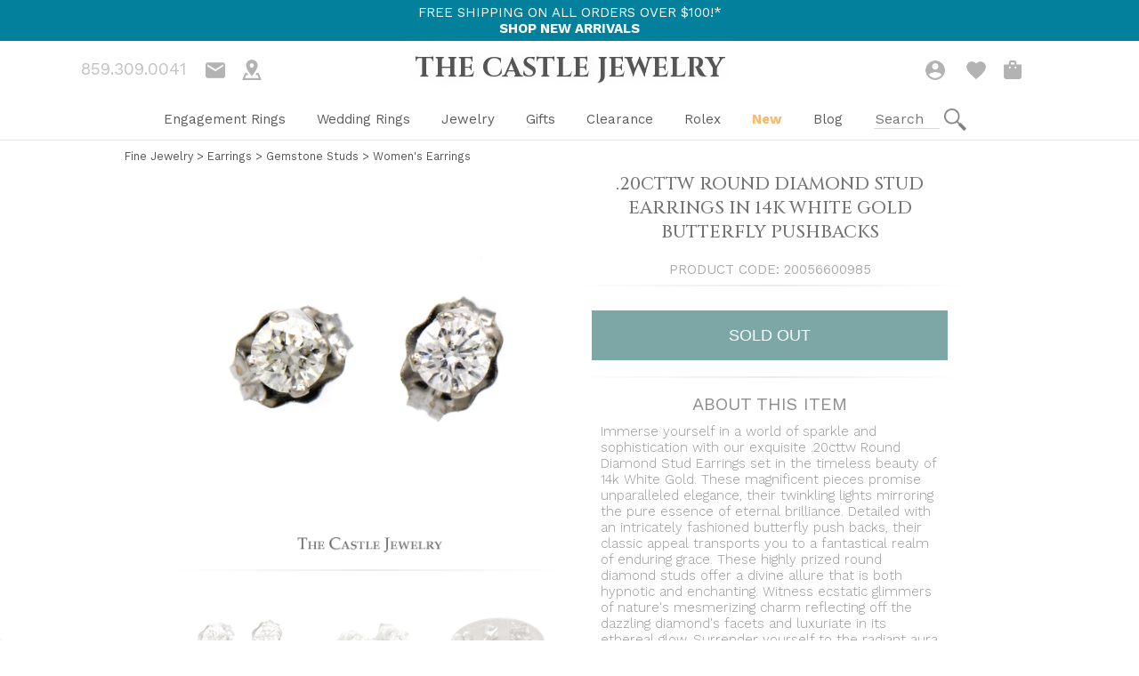

--- FILE ---
content_type: text/html; charset=utf-8
request_url: https://thecastlejewelry.com/products/20cttw-round-diamond-stud-earrings-in-14k-white-gold-butterfly-pushbacks
body_size: 29566
content:
<!doctype html>
<html lang="en">
  <head>
    <script src="https://code.jquery.com/jquery-3.6.4.min.js" integrity="sha256-oP6HI9z1XaZNBrJURtCoUT5SUnxFr8s3BzRl+cbzUq8=" crossorigin="anonymous" async="async"></script>
<script src="https://www.paypal.com/sdk/js?client-id=Ae5CeRvmtAy9x6q2I25jYMbN4mjgAMI-ewdIS74MDgAGceBumATGdjjVkhBFuAudnUvZd7f4aR_QVvbD&components=messages" data-namespace="paypal2" defer="defer"></script>

<!-- Google tag (gtag.js) -->
<script async="async" src="https://www.googletagmanager.com/gtag/js?id=G-LL1SLZJ222"></script>
<script>
  window.dataLayer = window.dataLayer || [];
  function gtag() {
    dataLayer.push(arguments);
  }
  gtag('js', new Date());

  gtag('config', 'G-LL1SLZJ222');
</script>
<!-- Google Tag Manager (noscript) -->
<noscript><iframe src="https://www.googletagmanager.com/ns.html?id=GTM-K2ZV4Q"
height="0" width="0" style="display:none;visibility:hidden"></iframe></noscript>
<!-- End Google Tag Manager (noscript) -->

    
<meta name="apple-mobile-web-app-capable" content="yes" />     
<meta charset="utf-8">
<meta http-equiv="X-UA-Compatible" content="IE=edge">
<meta name="viewport" content="width=device-width,initial-scale=1">
<meta name="theme-color" content="">
  <link rel="canonical" href="https://thecastlejewelry.com/products/20cttw-round-diamond-stud-earrings-in-14k-white-gold-butterfly-pushbacks"><title>.20cttw Round Diamond Stud Earrings in 14k White Gold Butterfly Pushba
&ndash; The Castle Jewelry</title><meta name="description" content="Immerse yourself in a world of sparkle and sophistication with our exquisite .20cttw Round Diamond Stud Earrings set in the timeless beauty of 14k White Gold. These magnificent pieces promise unparalleled elegance, their twinkling lights mirroring the pure essence of eternal brilliance. Detailed with an intricately fas">









<meta property="og:site_name" content="The Castle Jewelry">
<meta property="og:url" content="https://thecastlejewelry.com/products/20cttw-round-diamond-stud-earrings-in-14k-white-gold-butterfly-pushbacks">
<meta property="og:title" content=".20cttw Round Diamond Stud Earrings in 14k White Gold Butterfly Pushbacks">
<meta property="og:type" content="product">
<meta property="og:description" content="Immerse yourself in a world of sparkle and sophistication with our exquisite .20cttw Round Diamond Stud Earrings set in the timeless beauty of 14k White Gold. These magnificent pieces promise unparalleled elegance, their twinkling lights mirroring the pure essence of eternal brilliance. Detailed with an intricately fas"><meta property="product:availability" content="oos">
  <meta property="product:price:amount" content="219.00">
  <meta property="product:price:currency" content="USD"><meta property="og:image" content="http://thecastlejewelry.com/cdn/shop/files/20056600985.jpg?v=1689000464">
      <meta property="og:image:secure_url" content="https://thecastlejewelry.com/cdn/shop/files/20056600985.jpg?v=1689000464">
      <meta property="og:image:width" content="1000">
      <meta property="og:image:height" content="1000">
      <meta property="og:image:alt" content=".20cttw Round Diamond Stud Earrings in 14k White Gold Butterfly Pushbacks"><meta property="og:image" content="http://thecastlejewelry.com/cdn/shop/files/20056600985sv.jpg?v=1689000464">
      <meta property="og:image:secure_url" content="https://thecastlejewelry.com/cdn/shop/files/20056600985sv.jpg?v=1689000464">
      <meta property="og:image:width" content="1000">
      <meta property="og:image:height" content="1000">
      <meta property="og:image:alt" content=".20cttw Round Diamond Stud Earrings in 14k White Gold Butterfly Pushbacks"><meta property="og:image" content="http://thecastlejewelry.com/cdn/shop/files/20056600985qtr.jpg?v=1689000464">
      <meta property="og:image:secure_url" content="https://thecastlejewelry.com/cdn/shop/files/20056600985qtr.jpg?v=1689000464">
      <meta property="og:image:width" content="1000">
      <meta property="og:image:height" content="1000">
      <meta property="og:image:alt" content=".20cttw Round Diamond Stud Earrings in 14k White Gold Butterfly Pushbacks">

<meta name="twitter:site" content="@">
<meta name="twitter:card" content="summary_large_image">
<meta name="twitter:title" content=".20cttw Round Diamond Stud Earrings in 14k White Gold Butterfly Pushbacks">
<meta name="twitter:description" content="Immerse yourself in a world of sparkle and sophistication with our exquisite .20cttw Round Diamond Stud Earrings set in the timeless beauty of 14k White Gold. These magnificent pieces promise unparalleled elegance, their twinkling lights mirroring the pure essence of eternal brilliance. Detailed with an intricately fas">

        
    <script>window.performance && window.performance.mark && window.performance.mark('shopify.content_for_header.start');</script><meta name="google-site-verification" content="YLVdb4EKbmv6tRU2zHWbyU8N38JjGaRNZ-r-OyKlOMw">
<meta name="facebook-domain-verification" content="17bsjigw6wc9zw3z9tn5c0ywhcs676">
<meta id="shopify-digital-wallet" name="shopify-digital-wallet" content="/24088969280/digital_wallets/dialog">
<meta name="shopify-checkout-api-token" content="c0b85f55ffd93eccaa36c064b495159c">
<meta id="in-context-paypal-metadata" data-shop-id="24088969280" data-venmo-supported="true" data-environment="production" data-locale="en_US" data-paypal-v4="true" data-currency="USD">
<link rel="alternate" type="application/json+oembed" href="https://thecastlejewelry.com/products/20cttw-round-diamond-stud-earrings-in-14k-white-gold-butterfly-pushbacks.oembed">
<script async="async" src="/checkouts/internal/preloads.js?locale=en-US"></script>
<script id="shopify-features" type="application/json">{"accessToken":"c0b85f55ffd93eccaa36c064b495159c","betas":["rich-media-storefront-analytics"],"domain":"thecastlejewelry.com","predictiveSearch":true,"shopId":24088969280,"locale":"en"}</script>
<script>var Shopify = Shopify || {};
Shopify.shop = "thecastlejewelry.myshopify.com";
Shopify.locale = "en";
Shopify.currency = {"active":"USD","rate":"1.0"};
Shopify.country = "US";
Shopify.theme = {"name":"Showcase 1.4.2 - Combo Deal Replacement","id":136292827366,"schema_name":"Skeleton theme","schema_version":"1.0.0","theme_store_id":null,"role":"main"};
Shopify.theme.handle = "null";
Shopify.theme.style = {"id":null,"handle":null};
Shopify.cdnHost = "thecastlejewelry.com/cdn";
Shopify.routes = Shopify.routes || {};
Shopify.routes.root = "/";</script>
<script type="module">!function(o){(o.Shopify=o.Shopify||{}).modules=!0}(window);</script>
<script>!function(o){function n(){var o=[];function n(){o.push(Array.prototype.slice.apply(arguments))}return n.q=o,n}var t=o.Shopify=o.Shopify||{};t.loadFeatures=n(),t.autoloadFeatures=n()}(window);</script>
<script id="shop-js-analytics" type="application/json">{"pageType":"product"}</script>
<script defer="defer" async type="module" src="//thecastlejewelry.com/cdn/shopifycloud/shop-js/modules/v2/client.init-shop-cart-sync_C5BV16lS.en.esm.js"></script>
<script defer="defer" async type="module" src="//thecastlejewelry.com/cdn/shopifycloud/shop-js/modules/v2/chunk.common_CygWptCX.esm.js"></script>
<script type="module">
  await import("//thecastlejewelry.com/cdn/shopifycloud/shop-js/modules/v2/client.init-shop-cart-sync_C5BV16lS.en.esm.js");
await import("//thecastlejewelry.com/cdn/shopifycloud/shop-js/modules/v2/chunk.common_CygWptCX.esm.js");

  window.Shopify.SignInWithShop?.initShopCartSync?.({"fedCMEnabled":true,"windoidEnabled":true});

</script>
<script>(function() {
  var isLoaded = false;
  function asyncLoad() {
    if (isLoaded) return;
    isLoaded = true;
    var urls = ["https:\/\/d174f84q5mcorf.cloudfront.net\/v2\/src7CzOMMYa7mYXw2Ub4Eg\/zaius-shopify.js?shop=thecastlejewelry.myshopify.com","https:\/\/cookie-bar.salessquad.co.uk\/scripts\/fcb_09c9b4abfbb30107ccebfa1a7af96d5c.js?shop=thecastlejewelry.myshopify.com","https:\/\/customer-first-focus.b-cdn.net\/cffPCLoader_min.js?shop=thecastlejewelry.myshopify.com","https:\/\/searchanise-ef84.kxcdn.com\/widgets\/shopify\/init.js?a=1v3V3m7I1Q\u0026shop=thecastlejewelry.myshopify.com"];
    for (var i = 0; i < urls.length; i++) {
      var s = document.createElement('script');
      s.type = 'text/javascript';
      s.async = true;
      s.src = urls[i];
      var x = document.getElementsByTagName('script')[0];
      x.parentNode.insertBefore(s, x);
    }
  };
  if(window.attachEvent) {
    window.attachEvent('onload', asyncLoad);
  } else {
    window.addEventListener('load', asyncLoad, false);
  }
})();</script>
<script id="__st">var __st={"a":24088969280,"offset":-18000,"reqid":"58a2788d-564f-463d-91b5-8fc96cd2ef59-1768814836","pageurl":"thecastlejewelry.com\/products\/20cttw-round-diamond-stud-earrings-in-14k-white-gold-butterfly-pushbacks","u":"33309a23c60b","p":"product","rtyp":"product","rid":8243238535398};</script>
<script>window.ShopifyPaypalV4VisibilityTracking = true;</script>
<script id="captcha-bootstrap">!function(){'use strict';const t='contact',e='account',n='new_comment',o=[[t,t],['blogs',n],['comments',n],[t,'customer']],c=[[e,'customer_login'],[e,'guest_login'],[e,'recover_customer_password'],[e,'create_customer']],r=t=>t.map((([t,e])=>`form[action*='/${t}']:not([data-nocaptcha='true']) input[name='form_type'][value='${e}']`)).join(','),a=t=>()=>t?[...document.querySelectorAll(t)].map((t=>t.form)):[];function s(){const t=[...o],e=r(t);return a(e)}const i='password',u='form_key',d=['recaptcha-v3-token','g-recaptcha-response','h-captcha-response',i],f=()=>{try{return window.sessionStorage}catch{return}},m='__shopify_v',_=t=>t.elements[u];function p(t,e,n=!1){try{const o=window.sessionStorage,c=JSON.parse(o.getItem(e)),{data:r}=function(t){const{data:e,action:n}=t;return t[m]||n?{data:e,action:n}:{data:t,action:n}}(c);for(const[e,n]of Object.entries(r))t.elements[e]&&(t.elements[e].value=n);n&&o.removeItem(e)}catch(o){console.error('form repopulation failed',{error:o})}}const l='form_type',E='cptcha';function T(t){t.dataset[E]=!0}const w=window,h=w.document,L='Shopify',v='ce_forms',y='captcha';let A=!1;((t,e)=>{const n=(g='f06e6c50-85a8-45c8-87d0-21a2b65856fe',I='https://cdn.shopify.com/shopifycloud/storefront-forms-hcaptcha/ce_storefront_forms_captcha_hcaptcha.v1.5.2.iife.js',D={infoText:'Protected by hCaptcha',privacyText:'Privacy',termsText:'Terms'},(t,e,n)=>{const o=w[L][v],c=o.bindForm;if(c)return c(t,g,e,D).then(n);var r;o.q.push([[t,g,e,D],n]),r=I,A||(h.body.append(Object.assign(h.createElement('script'),{id:'captcha-provider',async:!0,src:r})),A=!0)});var g,I,D;w[L]=w[L]||{},w[L][v]=w[L][v]||{},w[L][v].q=[],w[L][y]=w[L][y]||{},w[L][y].protect=function(t,e){n(t,void 0,e),T(t)},Object.freeze(w[L][y]),function(t,e,n,w,h,L){const[v,y,A,g]=function(t,e,n){const i=e?o:[],u=t?c:[],d=[...i,...u],f=r(d),m=r(i),_=r(d.filter((([t,e])=>n.includes(e))));return[a(f),a(m),a(_),s()]}(w,h,L),I=t=>{const e=t.target;return e instanceof HTMLFormElement?e:e&&e.form},D=t=>v().includes(t);t.addEventListener('submit',(t=>{const e=I(t);if(!e)return;const n=D(e)&&!e.dataset.hcaptchaBound&&!e.dataset.recaptchaBound,o=_(e),c=g().includes(e)&&(!o||!o.value);(n||c)&&t.preventDefault(),c&&!n&&(function(t){try{if(!f())return;!function(t){const e=f();if(!e)return;const n=_(t);if(!n)return;const o=n.value;o&&e.removeItem(o)}(t);const e=Array.from(Array(32),(()=>Math.random().toString(36)[2])).join('');!function(t,e){_(t)||t.append(Object.assign(document.createElement('input'),{type:'hidden',name:u})),t.elements[u].value=e}(t,e),function(t,e){const n=f();if(!n)return;const o=[...t.querySelectorAll(`input[type='${i}']`)].map((({name:t})=>t)),c=[...d,...o],r={};for(const[a,s]of new FormData(t).entries())c.includes(a)||(r[a]=s);n.setItem(e,JSON.stringify({[m]:1,action:t.action,data:r}))}(t,e)}catch(e){console.error('failed to persist form',e)}}(e),e.submit())}));const S=(t,e)=>{t&&!t.dataset[E]&&(n(t,e.some((e=>e===t))),T(t))};for(const o of['focusin','change'])t.addEventListener(o,(t=>{const e=I(t);D(e)&&S(e,y())}));const B=e.get('form_key'),M=e.get(l),P=B&&M;t.addEventListener('DOMContentLoaded',(()=>{const t=y();if(P)for(const e of t)e.elements[l].value===M&&p(e,B);[...new Set([...A(),...v().filter((t=>'true'===t.dataset.shopifyCaptcha))])].forEach((e=>S(e,t)))}))}(h,new URLSearchParams(w.location.search),n,t,e,['guest_login'])})(!0,!0)}();</script>
<script integrity="sha256-4kQ18oKyAcykRKYeNunJcIwy7WH5gtpwJnB7kiuLZ1E=" data-source-attribution="shopify.loadfeatures" defer="defer" src="//thecastlejewelry.com/cdn/shopifycloud/storefront/assets/storefront/load_feature-a0a9edcb.js" crossorigin="anonymous"></script>
<script data-source-attribution="shopify.dynamic_checkout.dynamic.init">var Shopify=Shopify||{};Shopify.PaymentButton=Shopify.PaymentButton||{isStorefrontPortableWallets:!0,init:function(){window.Shopify.PaymentButton.init=function(){};var t=document.createElement("script");t.src="https://thecastlejewelry.com/cdn/shopifycloud/portable-wallets/latest/portable-wallets.en.js",t.type="module",document.head.appendChild(t)}};
</script>
<script data-source-attribution="shopify.dynamic_checkout.buyer_consent">
  function portableWalletsHideBuyerConsent(e){var t=document.getElementById("shopify-buyer-consent"),n=document.getElementById("shopify-subscription-policy-button");t&&n&&(t.classList.add("hidden"),t.setAttribute("aria-hidden","true"),n.removeEventListener("click",e))}function portableWalletsShowBuyerConsent(e){var t=document.getElementById("shopify-buyer-consent"),n=document.getElementById("shopify-subscription-policy-button");t&&n&&(t.classList.remove("hidden"),t.removeAttribute("aria-hidden"),n.addEventListener("click",e))}window.Shopify?.PaymentButton&&(window.Shopify.PaymentButton.hideBuyerConsent=portableWalletsHideBuyerConsent,window.Shopify.PaymentButton.showBuyerConsent=portableWalletsShowBuyerConsent);
</script>
<script data-source-attribution="shopify.dynamic_checkout.cart.bootstrap">document.addEventListener("DOMContentLoaded",(function(){function t(){return document.querySelector("shopify-accelerated-checkout-cart, shopify-accelerated-checkout")}if(t())Shopify.PaymentButton.init();else{new MutationObserver((function(e,n){t()&&(Shopify.PaymentButton.init(),n.disconnect())})).observe(document.body,{childList:!0,subtree:!0})}}));
</script>
<link id="shopify-accelerated-checkout-styles" rel="stylesheet" media="screen" href="https://thecastlejewelry.com/cdn/shopifycloud/portable-wallets/latest/accelerated-checkout-backwards-compat.css" crossorigin="anonymous">
<style id="shopify-accelerated-checkout-cart">
        #shopify-buyer-consent {
  margin-top: 1em;
  display: inline-block;
  width: 100%;
}

#shopify-buyer-consent.hidden {
  display: none;
}

#shopify-subscription-policy-button {
  background: none;
  border: none;
  padding: 0;
  text-decoration: underline;
  font-size: inherit;
  cursor: pointer;
}

#shopify-subscription-policy-button::before {
  box-shadow: none;
}

      </style>

<script>window.performance && window.performance.mark && window.performance.mark('shopify.content_for_header.end');</script>
    <link rel="shortcut icon" href="//thecastlejewelry.com/cdn/shop/t/17/assets/favicon.png?v=74838594295558005231668618601" type="image/png"/>
    



<script type="text/javascript">
window.dataLayer = window.dataLayer || [];

window.appStart = function(){
  window.productPageHandle = function(){

    var productName = ".20cttw Round Diamond Stud Earrings in 14k White Gold Butterfly Pushbacks";
    var productId = "8243238535398";
    var productPrice = "219.00";
    var productBrand = "The Castle Jewelry";
    var productCollection = "Anniversary Gifts";
    var productType = "Earrings";
    var productSku = "20056600985";
    var productVariantId = "43829059453158";
    var productVariantTitle = "Default Title";

    window.dataLayer.push({
      event: "analyzify_productDetail",
      productId: productId,
      productName: productName,
      productPrice: productPrice,
      productBrand: productBrand,
      productCategory: productCollection,
      productType: productType,
      productSku: productSku,
      productVariantId: productVariantId,
      productVariantTitle: productVariantTitle,
      currency: "USD",
    });
  };

  window.allPageHandle = function(){
    window.dataLayer.push({
      event: "ga4kit_info",
      contentGroup: "product",
      
        userType: "visitor",
      
    });
  };
  allPageHandle();
      
  
    productPageHandle();
  

}
appStart();
</script>
    <link rel="preconnect" href="https://fonts.googleapis.com">
<link rel="preconnect" href="https://fonts.gstatic.com" crossorigin>
<link href="https://fonts.googleapis.com/css2?family=Cinzel:wght@400;500;600;700;800;900&family=Playfair+Display:ital,wght@0,400;0,500;0,600;0,700;0,800;0,900;1,400;1,500;1,600;1,700;1,800;1,900&family=Roboto+Condensed:ital,wght@0,300;0,400;0,700;1,300;1,400;1,700&family=Work+Sans:ital,wght@0,100;0,200;0,300;0,400;0,500;0,600;0,700;0,800;0,900;1,100;1,200;1,300;1,400;1,500;1,600;1,700;1,800;1,900&display=swap" rel="stylesheet">
  
  <link href="https://monorail-edge.shopifysvc.com" rel="dns-prefetch">
<script>(function(){if ("sendBeacon" in navigator && "performance" in window) {try {var session_token_from_headers = performance.getEntriesByType('navigation')[0].serverTiming.find(x => x.name == '_s').description;} catch {var session_token_from_headers = undefined;}var session_cookie_matches = document.cookie.match(/_shopify_s=([^;]*)/);var session_token_from_cookie = session_cookie_matches && session_cookie_matches.length === 2 ? session_cookie_matches[1] : "";var session_token = session_token_from_headers || session_token_from_cookie || "";function handle_abandonment_event(e) {var entries = performance.getEntries().filter(function(entry) {return /monorail-edge.shopifysvc.com/.test(entry.name);});if (!window.abandonment_tracked && entries.length === 0) {window.abandonment_tracked = true;var currentMs = Date.now();var navigation_start = performance.timing.navigationStart;var payload = {shop_id: 24088969280,url: window.location.href,navigation_start,duration: currentMs - navigation_start,session_token,page_type: "product"};window.navigator.sendBeacon("https://monorail-edge.shopifysvc.com/v1/produce", JSON.stringify({schema_id: "online_store_buyer_site_abandonment/1.1",payload: payload,metadata: {event_created_at_ms: currentMs,event_sent_at_ms: currentMs}}));}}window.addEventListener('pagehide', handle_abandonment_event);}}());</script>
<script id="web-pixels-manager-setup">(function e(e,d,r,n,o){if(void 0===o&&(o={}),!Boolean(null===(a=null===(i=window.Shopify)||void 0===i?void 0:i.analytics)||void 0===a?void 0:a.replayQueue)){var i,a;window.Shopify=window.Shopify||{};var t=window.Shopify;t.analytics=t.analytics||{};var s=t.analytics;s.replayQueue=[],s.publish=function(e,d,r){return s.replayQueue.push([e,d,r]),!0};try{self.performance.mark("wpm:start")}catch(e){}var l=function(){var e={modern:/Edge?\/(1{2}[4-9]|1[2-9]\d|[2-9]\d{2}|\d{4,})\.\d+(\.\d+|)|Firefox\/(1{2}[4-9]|1[2-9]\d|[2-9]\d{2}|\d{4,})\.\d+(\.\d+|)|Chrom(ium|e)\/(9{2}|\d{3,})\.\d+(\.\d+|)|(Maci|X1{2}).+ Version\/(15\.\d+|(1[6-9]|[2-9]\d|\d{3,})\.\d+)([,.]\d+|)( \(\w+\)|)( Mobile\/\w+|) Safari\/|Chrome.+OPR\/(9{2}|\d{3,})\.\d+\.\d+|(CPU[ +]OS|iPhone[ +]OS|CPU[ +]iPhone|CPU IPhone OS|CPU iPad OS)[ +]+(15[._]\d+|(1[6-9]|[2-9]\d|\d{3,})[._]\d+)([._]\d+|)|Android:?[ /-](13[3-9]|1[4-9]\d|[2-9]\d{2}|\d{4,})(\.\d+|)(\.\d+|)|Android.+Firefox\/(13[5-9]|1[4-9]\d|[2-9]\d{2}|\d{4,})\.\d+(\.\d+|)|Android.+Chrom(ium|e)\/(13[3-9]|1[4-9]\d|[2-9]\d{2}|\d{4,})\.\d+(\.\d+|)|SamsungBrowser\/([2-9]\d|\d{3,})\.\d+/,legacy:/Edge?\/(1[6-9]|[2-9]\d|\d{3,})\.\d+(\.\d+|)|Firefox\/(5[4-9]|[6-9]\d|\d{3,})\.\d+(\.\d+|)|Chrom(ium|e)\/(5[1-9]|[6-9]\d|\d{3,})\.\d+(\.\d+|)([\d.]+$|.*Safari\/(?![\d.]+ Edge\/[\d.]+$))|(Maci|X1{2}).+ Version\/(10\.\d+|(1[1-9]|[2-9]\d|\d{3,})\.\d+)([,.]\d+|)( \(\w+\)|)( Mobile\/\w+|) Safari\/|Chrome.+OPR\/(3[89]|[4-9]\d|\d{3,})\.\d+\.\d+|(CPU[ +]OS|iPhone[ +]OS|CPU[ +]iPhone|CPU IPhone OS|CPU iPad OS)[ +]+(10[._]\d+|(1[1-9]|[2-9]\d|\d{3,})[._]\d+)([._]\d+|)|Android:?[ /-](13[3-9]|1[4-9]\d|[2-9]\d{2}|\d{4,})(\.\d+|)(\.\d+|)|Mobile Safari.+OPR\/([89]\d|\d{3,})\.\d+\.\d+|Android.+Firefox\/(13[5-9]|1[4-9]\d|[2-9]\d{2}|\d{4,})\.\d+(\.\d+|)|Android.+Chrom(ium|e)\/(13[3-9]|1[4-9]\d|[2-9]\d{2}|\d{4,})\.\d+(\.\d+|)|Android.+(UC? ?Browser|UCWEB|U3)[ /]?(15\.([5-9]|\d{2,})|(1[6-9]|[2-9]\d|\d{3,})\.\d+)\.\d+|SamsungBrowser\/(5\.\d+|([6-9]|\d{2,})\.\d+)|Android.+MQ{2}Browser\/(14(\.(9|\d{2,})|)|(1[5-9]|[2-9]\d|\d{3,})(\.\d+|))(\.\d+|)|K[Aa][Ii]OS\/(3\.\d+|([4-9]|\d{2,})\.\d+)(\.\d+|)/},d=e.modern,r=e.legacy,n=navigator.userAgent;return n.match(d)?"modern":n.match(r)?"legacy":"unknown"}(),u="modern"===l?"modern":"legacy",c=(null!=n?n:{modern:"",legacy:""})[u],f=function(e){return[e.baseUrl,"/wpm","/b",e.hashVersion,"modern"===e.buildTarget?"m":"l",".js"].join("")}({baseUrl:d,hashVersion:r,buildTarget:u}),m=function(e){var d=e.version,r=e.bundleTarget,n=e.surface,o=e.pageUrl,i=e.monorailEndpoint;return{emit:function(e){var a=e.status,t=e.errorMsg,s=(new Date).getTime(),l=JSON.stringify({metadata:{event_sent_at_ms:s},events:[{schema_id:"web_pixels_manager_load/3.1",payload:{version:d,bundle_target:r,page_url:o,status:a,surface:n,error_msg:t},metadata:{event_created_at_ms:s}}]});if(!i)return console&&console.warn&&console.warn("[Web Pixels Manager] No Monorail endpoint provided, skipping logging."),!1;try{return self.navigator.sendBeacon.bind(self.navigator)(i,l)}catch(e){}var u=new XMLHttpRequest;try{return u.open("POST",i,!0),u.setRequestHeader("Content-Type","text/plain"),u.send(l),!0}catch(e){return console&&console.warn&&console.warn("[Web Pixels Manager] Got an unhandled error while logging to Monorail."),!1}}}}({version:r,bundleTarget:l,surface:e.surface,pageUrl:self.location.href,monorailEndpoint:e.monorailEndpoint});try{o.browserTarget=l,function(e){var d=e.src,r=e.async,n=void 0===r||r,o=e.onload,i=e.onerror,a=e.sri,t=e.scriptDataAttributes,s=void 0===t?{}:t,l=document.createElement("script"),u=document.querySelector("head"),c=document.querySelector("body");if(l.async=n,l.src=d,a&&(l.integrity=a,l.crossOrigin="anonymous"),s)for(var f in s)if(Object.prototype.hasOwnProperty.call(s,f))try{l.dataset[f]=s[f]}catch(e){}if(o&&l.addEventListener("load",o),i&&l.addEventListener("error",i),u)u.appendChild(l);else{if(!c)throw new Error("Did not find a head or body element to append the script");c.appendChild(l)}}({src:f,async:!0,onload:function(){if(!function(){var e,d;return Boolean(null===(d=null===(e=window.Shopify)||void 0===e?void 0:e.analytics)||void 0===d?void 0:d.initialized)}()){var d=window.webPixelsManager.init(e)||void 0;if(d){var r=window.Shopify.analytics;r.replayQueue.forEach((function(e){var r=e[0],n=e[1],o=e[2];d.publishCustomEvent(r,n,o)})),r.replayQueue=[],r.publish=d.publishCustomEvent,r.visitor=d.visitor,r.initialized=!0}}},onerror:function(){return m.emit({status:"failed",errorMsg:"".concat(f," has failed to load")})},sri:function(e){var d=/^sha384-[A-Za-z0-9+/=]+$/;return"string"==typeof e&&d.test(e)}(c)?c:"",scriptDataAttributes:o}),m.emit({status:"loading"})}catch(e){m.emit({status:"failed",errorMsg:(null==e?void 0:e.message)||"Unknown error"})}}})({shopId: 24088969280,storefrontBaseUrl: "https://thecastlejewelry.com",extensionsBaseUrl: "https://extensions.shopifycdn.com/cdn/shopifycloud/web-pixels-manager",monorailEndpoint: "https://monorail-edge.shopifysvc.com/unstable/produce_batch",surface: "storefront-renderer",enabledBetaFlags: ["2dca8a86"],webPixelsConfigList: [{"id":"447381734","configuration":"{\"config\":\"{\\\"google_tag_ids\\\":[\\\"G-LL1SLZJ222\\\",\\\"AW-1032938273\\\",\\\"GT-PHRZ8BM\\\"],\\\"target_country\\\":\\\"US\\\",\\\"gtag_events\\\":[{\\\"type\\\":\\\"begin_checkout\\\",\\\"action_label\\\":[\\\"G-LL1SLZJ222\\\",\\\"AW-1032938273\\\/Gm_SCMr72K8BEKHGxewD\\\"]},{\\\"type\\\":\\\"search\\\",\\\"action_label\\\":[\\\"G-LL1SLZJ222\\\",\\\"AW-1032938273\\\/LwykCM372K8BEKHGxewD\\\"]},{\\\"type\\\":\\\"view_item\\\",\\\"action_label\\\":[\\\"G-LL1SLZJ222\\\",\\\"AW-1032938273\\\/T6gBCMT72K8BEKHGxewD\\\",\\\"MC-FPVVSQFVD1\\\"]},{\\\"type\\\":\\\"purchase\\\",\\\"action_label\\\":[\\\"G-LL1SLZJ222\\\",\\\"AW-1032938273\\\/V91oCMH72K8BEKHGxewD\\\",\\\"MC-FPVVSQFVD1\\\"]},{\\\"type\\\":\\\"page_view\\\",\\\"action_label\\\":[\\\"G-LL1SLZJ222\\\",\\\"AW-1032938273\\\/4KDgCL772K8BEKHGxewD\\\",\\\"MC-FPVVSQFVD1\\\"]},{\\\"type\\\":\\\"add_payment_info\\\",\\\"action_label\\\":[\\\"G-LL1SLZJ222\\\",\\\"AW-1032938273\\\/a78KCND72K8BEKHGxewD\\\"]},{\\\"type\\\":\\\"add_to_cart\\\",\\\"action_label\\\":[\\\"G-LL1SLZJ222\\\",\\\"AW-1032938273\\\/ZMxjCMf72K8BEKHGxewD\\\"]}],\\\"enable_monitoring_mode\\\":false}\"}","eventPayloadVersion":"v1","runtimeContext":"OPEN","scriptVersion":"b2a88bafab3e21179ed38636efcd8a93","type":"APP","apiClientId":1780363,"privacyPurposes":[],"dataSharingAdjustments":{"protectedCustomerApprovalScopes":["read_customer_address","read_customer_email","read_customer_name","read_customer_personal_data","read_customer_phone"]}},{"id":"385712358","configuration":"{\"pixelCode\":\"CE91J03C77UE5MMFAPS0\"}","eventPayloadVersion":"v1","runtimeContext":"STRICT","scriptVersion":"22e92c2ad45662f435e4801458fb78cc","type":"APP","apiClientId":4383523,"privacyPurposes":["ANALYTICS","MARKETING","SALE_OF_DATA"],"dataSharingAdjustments":{"protectedCustomerApprovalScopes":["read_customer_address","read_customer_email","read_customer_name","read_customer_personal_data","read_customer_phone"]}},{"id":"208339174","configuration":"{\"pixel_id\":\"1830611350499132\",\"pixel_type\":\"facebook_pixel\",\"metaapp_system_user_token\":\"-\"}","eventPayloadVersion":"v1","runtimeContext":"OPEN","scriptVersion":"ca16bc87fe92b6042fbaa3acc2fbdaa6","type":"APP","apiClientId":2329312,"privacyPurposes":["ANALYTICS","MARKETING","SALE_OF_DATA"],"dataSharingAdjustments":{"protectedCustomerApprovalScopes":["read_customer_address","read_customer_email","read_customer_name","read_customer_personal_data","read_customer_phone"]}},{"id":"66715878","configuration":"{\"tagID\":\"2614073865460\"}","eventPayloadVersion":"v1","runtimeContext":"STRICT","scriptVersion":"18031546ee651571ed29edbe71a3550b","type":"APP","apiClientId":3009811,"privacyPurposes":["ANALYTICS","MARKETING","SALE_OF_DATA"],"dataSharingAdjustments":{"protectedCustomerApprovalScopes":["read_customer_address","read_customer_email","read_customer_name","read_customer_personal_data","read_customer_phone"]}},{"id":"49938662","configuration":"{\"apiKey\":\"1v3V3m7I1Q\", \"host\":\"searchserverapi.com\"}","eventPayloadVersion":"v1","runtimeContext":"STRICT","scriptVersion":"5559ea45e47b67d15b30b79e7c6719da","type":"APP","apiClientId":578825,"privacyPurposes":["ANALYTICS"],"dataSharingAdjustments":{"protectedCustomerApprovalScopes":["read_customer_personal_data"]}},{"id":"56754406","eventPayloadVersion":"v1","runtimeContext":"LAX","scriptVersion":"1","type":"CUSTOM","privacyPurposes":["MARKETING"],"name":"Meta pixel (migrated)"},{"id":"shopify-app-pixel","configuration":"{}","eventPayloadVersion":"v1","runtimeContext":"STRICT","scriptVersion":"0450","apiClientId":"shopify-pixel","type":"APP","privacyPurposes":["ANALYTICS","MARKETING"]},{"id":"shopify-custom-pixel","eventPayloadVersion":"v1","runtimeContext":"LAX","scriptVersion":"0450","apiClientId":"shopify-pixel","type":"CUSTOM","privacyPurposes":["ANALYTICS","MARKETING"]}],isMerchantRequest: false,initData: {"shop":{"name":"The Castle Jewelry","paymentSettings":{"currencyCode":"USD"},"myshopifyDomain":"thecastlejewelry.myshopify.com","countryCode":"US","storefrontUrl":"https:\/\/thecastlejewelry.com"},"customer":null,"cart":null,"checkout":null,"productVariants":[{"price":{"amount":219.0,"currencyCode":"USD"},"product":{"title":".20cttw Round Diamond Stud Earrings in 14k White Gold Butterfly Pushbacks","vendor":"The Castle Jewelry","id":"8243238535398","untranslatedTitle":".20cttw Round Diamond Stud Earrings in 14k White Gold Butterfly Pushbacks","url":"\/products\/20cttw-round-diamond-stud-earrings-in-14k-white-gold-butterfly-pushbacks","type":"Earrings"},"id":"43829059453158","image":{"src":"\/\/thecastlejewelry.com\/cdn\/shop\/files\/20056600985.jpg?v=1689000464"},"sku":"20056600985","title":"Default Title","untranslatedTitle":"Default Title"}],"purchasingCompany":null},},"https://thecastlejewelry.com/cdn","fcfee988w5aeb613cpc8e4bc33m6693e112",{"modern":"","legacy":""},{"shopId":"24088969280","storefrontBaseUrl":"https:\/\/thecastlejewelry.com","extensionBaseUrl":"https:\/\/extensions.shopifycdn.com\/cdn\/shopifycloud\/web-pixels-manager","surface":"storefront-renderer","enabledBetaFlags":"[\"2dca8a86\"]","isMerchantRequest":"false","hashVersion":"fcfee988w5aeb613cpc8e4bc33m6693e112","publish":"custom","events":"[[\"page_viewed\",{}],[\"product_viewed\",{\"productVariant\":{\"price\":{\"amount\":219.0,\"currencyCode\":\"USD\"},\"product\":{\"title\":\".20cttw Round Diamond Stud Earrings in 14k White Gold Butterfly Pushbacks\",\"vendor\":\"The Castle Jewelry\",\"id\":\"8243238535398\",\"untranslatedTitle\":\".20cttw Round Diamond Stud Earrings in 14k White Gold Butterfly Pushbacks\",\"url\":\"\/products\/20cttw-round-diamond-stud-earrings-in-14k-white-gold-butterfly-pushbacks\",\"type\":\"Earrings\"},\"id\":\"43829059453158\",\"image\":{\"src\":\"\/\/thecastlejewelry.com\/cdn\/shop\/files\/20056600985.jpg?v=1689000464\"},\"sku\":\"20056600985\",\"title\":\"Default Title\",\"untranslatedTitle\":\"Default Title\"}}]]"});</script><script>
  window.ShopifyAnalytics = window.ShopifyAnalytics || {};
  window.ShopifyAnalytics.meta = window.ShopifyAnalytics.meta || {};
  window.ShopifyAnalytics.meta.currency = 'USD';
  var meta = {"product":{"id":8243238535398,"gid":"gid:\/\/shopify\/Product\/8243238535398","vendor":"The Castle Jewelry","type":"Earrings","handle":"20cttw-round-diamond-stud-earrings-in-14k-white-gold-butterfly-pushbacks","variants":[{"id":43829059453158,"price":21900,"name":".20cttw Round Diamond Stud Earrings in 14k White Gold Butterfly Pushbacks","public_title":null,"sku":"20056600985"}],"remote":false},"page":{"pageType":"product","resourceType":"product","resourceId":8243238535398,"requestId":"58a2788d-564f-463d-91b5-8fc96cd2ef59-1768814836"}};
  for (var attr in meta) {
    window.ShopifyAnalytics.meta[attr] = meta[attr];
  }
</script>
<script class="analytics">
  (function () {
    var customDocumentWrite = function(content) {
      var jquery = null;

      if (window.jQuery) {
        jquery = window.jQuery;
      } else if (window.Checkout && window.Checkout.$) {
        jquery = window.Checkout.$;
      }

      if (jquery) {
        jquery('body').append(content);
      }
    };

    var hasLoggedConversion = function(token) {
      if (token) {
        return document.cookie.indexOf('loggedConversion=' + token) !== -1;
      }
      return false;
    }

    var setCookieIfConversion = function(token) {
      if (token) {
        var twoMonthsFromNow = new Date(Date.now());
        twoMonthsFromNow.setMonth(twoMonthsFromNow.getMonth() + 2);

        document.cookie = 'loggedConversion=' + token + '; expires=' + twoMonthsFromNow;
      }
    }

    var trekkie = window.ShopifyAnalytics.lib = window.trekkie = window.trekkie || [];
    if (trekkie.integrations) {
      return;
    }
    trekkie.methods = [
      'identify',
      'page',
      'ready',
      'track',
      'trackForm',
      'trackLink'
    ];
    trekkie.factory = function(method) {
      return function() {
        var args = Array.prototype.slice.call(arguments);
        args.unshift(method);
        trekkie.push(args);
        return trekkie;
      };
    };
    for (var i = 0; i < trekkie.methods.length; i++) {
      var key = trekkie.methods[i];
      trekkie[key] = trekkie.factory(key);
    }
    trekkie.load = function(config) {
      trekkie.config = config || {};
      trekkie.config.initialDocumentCookie = document.cookie;
      var first = document.getElementsByTagName('script')[0];
      var script = document.createElement('script');
      script.type = 'text/javascript';
      script.onerror = function(e) {
        var scriptFallback = document.createElement('script');
        scriptFallback.type = 'text/javascript';
        scriptFallback.onerror = function(error) {
                var Monorail = {
      produce: function produce(monorailDomain, schemaId, payload) {
        var currentMs = new Date().getTime();
        var event = {
          schema_id: schemaId,
          payload: payload,
          metadata: {
            event_created_at_ms: currentMs,
            event_sent_at_ms: currentMs
          }
        };
        return Monorail.sendRequest("https://" + monorailDomain + "/v1/produce", JSON.stringify(event));
      },
      sendRequest: function sendRequest(endpointUrl, payload) {
        // Try the sendBeacon API
        if (window && window.navigator && typeof window.navigator.sendBeacon === 'function' && typeof window.Blob === 'function' && !Monorail.isIos12()) {
          var blobData = new window.Blob([payload], {
            type: 'text/plain'
          });

          if (window.navigator.sendBeacon(endpointUrl, blobData)) {
            return true;
          } // sendBeacon was not successful

        } // XHR beacon

        var xhr = new XMLHttpRequest();

        try {
          xhr.open('POST', endpointUrl);
          xhr.setRequestHeader('Content-Type', 'text/plain');
          xhr.send(payload);
        } catch (e) {
          console.log(e);
        }

        return false;
      },
      isIos12: function isIos12() {
        return window.navigator.userAgent.lastIndexOf('iPhone; CPU iPhone OS 12_') !== -1 || window.navigator.userAgent.lastIndexOf('iPad; CPU OS 12_') !== -1;
      }
    };
    Monorail.produce('monorail-edge.shopifysvc.com',
      'trekkie_storefront_load_errors/1.1',
      {shop_id: 24088969280,
      theme_id: 136292827366,
      app_name: "storefront",
      context_url: window.location.href,
      source_url: "//thecastlejewelry.com/cdn/s/trekkie.storefront.cd680fe47e6c39ca5d5df5f0a32d569bc48c0f27.min.js"});

        };
        scriptFallback.async = true;
        scriptFallback.src = '//thecastlejewelry.com/cdn/s/trekkie.storefront.cd680fe47e6c39ca5d5df5f0a32d569bc48c0f27.min.js';
        first.parentNode.insertBefore(scriptFallback, first);
      };
      script.async = true;
      script.src = '//thecastlejewelry.com/cdn/s/trekkie.storefront.cd680fe47e6c39ca5d5df5f0a32d569bc48c0f27.min.js';
      first.parentNode.insertBefore(script, first);
    };
    trekkie.load(
      {"Trekkie":{"appName":"storefront","development":false,"defaultAttributes":{"shopId":24088969280,"isMerchantRequest":null,"themeId":136292827366,"themeCityHash":"15052251977423144035","contentLanguage":"en","currency":"USD","eventMetadataId":"1e512462-257e-45f4-ab3a-128e236269f4"},"isServerSideCookieWritingEnabled":true,"monorailRegion":"shop_domain","enabledBetaFlags":["65f19447"]},"Session Attribution":{},"S2S":{"facebookCapiEnabled":true,"source":"trekkie-storefront-renderer","apiClientId":580111}}
    );

    var loaded = false;
    trekkie.ready(function() {
      if (loaded) return;
      loaded = true;

      window.ShopifyAnalytics.lib = window.trekkie;

      var originalDocumentWrite = document.write;
      document.write = customDocumentWrite;
      try { window.ShopifyAnalytics.merchantGoogleAnalytics.call(this); } catch(error) {};
      document.write = originalDocumentWrite;

      window.ShopifyAnalytics.lib.page(null,{"pageType":"product","resourceType":"product","resourceId":8243238535398,"requestId":"58a2788d-564f-463d-91b5-8fc96cd2ef59-1768814836","shopifyEmitted":true});

      var match = window.location.pathname.match(/checkouts\/(.+)\/(thank_you|post_purchase)/)
      var token = match? match[1]: undefined;
      if (!hasLoggedConversion(token)) {
        setCookieIfConversion(token);
        window.ShopifyAnalytics.lib.track("Viewed Product",{"currency":"USD","variantId":43829059453158,"productId":8243238535398,"productGid":"gid:\/\/shopify\/Product\/8243238535398","name":".20cttw Round Diamond Stud Earrings in 14k White Gold Butterfly Pushbacks","price":"219.00","sku":"20056600985","brand":"The Castle Jewelry","variant":null,"category":"Earrings","nonInteraction":true,"remote":false},undefined,undefined,{"shopifyEmitted":true});
      window.ShopifyAnalytics.lib.track("monorail:\/\/trekkie_storefront_viewed_product\/1.1",{"currency":"USD","variantId":43829059453158,"productId":8243238535398,"productGid":"gid:\/\/shopify\/Product\/8243238535398","name":".20cttw Round Diamond Stud Earrings in 14k White Gold Butterfly Pushbacks","price":"219.00","sku":"20056600985","brand":"The Castle Jewelry","variant":null,"category":"Earrings","nonInteraction":true,"remote":false,"referer":"https:\/\/thecastlejewelry.com\/products\/20cttw-round-diamond-stud-earrings-in-14k-white-gold-butterfly-pushbacks"});
      }
    });


        var eventsListenerScript = document.createElement('script');
        eventsListenerScript.async = true;
        eventsListenerScript.src = "//thecastlejewelry.com/cdn/shopifycloud/storefront/assets/shop_events_listener-3da45d37.js";
        document.getElementsByTagName('head')[0].appendChild(eventsListenerScript);

})();</script>
  <script>
  if (!window.ga || (window.ga && typeof window.ga !== 'function')) {
    window.ga = function ga() {
      (window.ga.q = window.ga.q || []).push(arguments);
      if (window.Shopify && window.Shopify.analytics && typeof window.Shopify.analytics.publish === 'function') {
        window.Shopify.analytics.publish("ga_stub_called", {}, {sendTo: "google_osp_migration"});
      }
      console.error("Shopify's Google Analytics stub called with:", Array.from(arguments), "\nSee https://help.shopify.com/manual/promoting-marketing/pixels/pixel-migration#google for more information.");
    };
    if (window.Shopify && window.Shopify.analytics && typeof window.Shopify.analytics.publish === 'function') {
      window.Shopify.analytics.publish("ga_stub_initialized", {}, {sendTo: "google_osp_migration"});
    }
  }
</script>
<script
  defer
  src="https://thecastlejewelry.com/cdn/shopifycloud/perf-kit/shopify-perf-kit-3.0.4.min.js"
  data-application="storefront-renderer"
  data-shop-id="24088969280"
  data-render-region="gcp-us-central1"
  data-page-type="product"
  data-theme-instance-id="136292827366"
  data-theme-name="Skeleton theme"
  data-theme-version="1.0.0"
  data-monorail-region="shop_domain"
  data-resource-timing-sampling-rate="10"
  data-shs="true"
  data-shs-beacon="true"
  data-shs-export-with-fetch="true"
  data-shs-logs-sample-rate="1"
  data-shs-beacon-endpoint="https://thecastlejewelry.com/api/collect"
></script>
</head>

  <body>
  
  <link href="//thecastlejewelry.com/cdn/shop/t/17/assets/global.css?v=94541241469812180151670518333" rel="stylesheet" type="text/css" media="all" />
    <!-- BEGIN GCR Badge Code -->
<script src="https://apis.google.com/js/platform.js?onload=renderBadge"
  async defer>
</script>

<script>
  window.renderBadge = function() {
    var ratingBadgeContainer = document.createElement("div");
      document.body.appendChild(ratingBadgeContainer);
      window.gapi.load('ratingbadge', function() {
        window.gapi.ratingbadge.render(
          ratingBadgeContainer, {
            // REQUIRED
            "merchant_id": 12194151,
            // OPTIONAL
            "position": "BOTTOM_LEFT"
          });           
     });
  }
</script>
<!-- END GCR Badge Code -->
    <div id="shopify-section-header" class="shopify-section"><link href="//thecastlejewelry.com/cdn/shop/t/17/assets/header.css?v=71186915279335405641668618600" rel="stylesheet" type="text/css" media="all" />
<div class="aBar" style="background-color:#03809b !important; color:#ffffff !important;">
  
  <a href="/collections/new-arrivals">
    
    <div>
      FREE SHIPPING ON ALL ORDERS OVER $100!*<br><b>SHOP NEW ARRIVALS</b>
    </div>
  </a>
</div>
<div class="header"  >
    <div class="headerPattern" >
    <div class="leftHead">
      <a href="tel:8593090041">859.309.0041</a> 
      <a onclick="mobileContact('default');"><img loading="lazy" width="auto" height="auto" src="//thecastlejewelry.com/cdn/shop/t/17/assets/email.webp?v=90056035234212709911668618599" alt="email"></a><a href="/pages/store-locations"><img loading="lazy" width="auto" height="auto" src="//thecastlejewelry.com/cdn/shop/t/17/assets/locations.webp?v=130727372775232565181668618593" alt="store-locations"></a>
    </div>
    <a onClick='openMenu();'><div class="hMenu"><img loading="lazy" width="auto" height="auto" src="//thecastlejewelry.com/cdn/shop/t/17/assets/menu.webp?v=107861271086507570621668618593" alt="menu" ></div></a>
  <div class="middleHead"><a href="/"><div class="logo" >THE CASTLE JEWELRY
    
    </div></a></div>
    <div class="rightHead">
      <a href="/account"><img loading="lazy" width="auto" height="auto" src="//thecastlejewelry.com/cdn/shop/t/17/assets/account.webp?v=75104718753060987641668618596" alt="account"></a> <a href="/apps/iwish"><img loading="lazy" width="auto" height="auto" src="//thecastlejewelry.com/cdn/shop/t/17/assets/wishlist.webp?v=182707194446640413441668618600" alt="wishlist" ></a><a href="/cart"><img loading="lazy" width="auto" height="auto" src="//thecastlejewelry.com/cdn/shop/t/17/assets/bag.webp?v=18299462633818759051668618597" alt="cart"></a>
    </div>
    <a href="/cart"><div class="hMenuBag"><img loading="lazy" width="auto" height="auto" src="//thecastlejewelry.com/cdn/shop/t/17/assets/bag.webp?v=18299462633818759051668618597" alt="cart" ></div></a>
  </div>
</div>
<nav role="navigation" class="navi">
  <ul class="desktop">
    
    
    <li class="navLink" id="engagement-rings">
    <a href="/collections/engagement-rings">Engagement Rings</a>
      <ul class="subNav">
        
        <li >
          
          Shop By Style
          
          
          <ul class="subSubNav">
            <li ><a href="/collections/solitaire-engagement-rings">





























































































































































































































































































































































































  <img loading="lazy" width="auto" height="auto" src='//thecastlejewelry.com/cdn/shop/collections/solitaire-0.webp?v=1658166759&width=250' alt="Solitaire">

































































































Solitaire</a></li>
          </ul>
          
          <ul class="subSubNav">
            <li ><a href="/collections/diamond-halo-engagement-rings">



























































































  <img loading="lazy" width="auto" height="auto" src='//thecastlejewelry.com/cdn/shop/collections/halo.webp?v=1658166840&width=250' alt="Halo">



































































































































































































































































































































































































Halo</a></li>
          </ul>
          
          <ul class="subSubNav">
            <li ><a href="/collections/side-stone-accented-engagement-rings">

















































































































  <img loading="lazy" width="auto" height="auto" src='//thecastlejewelry.com/cdn/shop/collections/accents.webp?v=1658166903&width=250' alt="Side Stones">













































































































































































































































































































































































Side Stones</a></li>
          </ul>
          
          <ul class="subSubNav">
            <li ><a href="/collections/three-stone-diamond-engagement-rings">

















































































































































































































































































































































































































  <img loading="lazy" width="auto" height="auto" src='//thecastlejewelry.com/cdn/shop/collections/threestone.webp?v=1658167050&width=250' alt="Three Stone">













































































Three Stone</a></li>
          </ul>
          
          <ul class="subSubNav">
            <li ><a href="/collections/vintage-engagement-rings">













































































































































































































































































































































































































































  <img loading="lazy" width="auto" height="auto" src='//thecastlejewelry.com/cdn/shop/collections/vintage.webp?v=1658167094&width=250' alt="Vintage">

















































Vintage</a></li>
          </ul>
          
          <ul class="subSubNav">
            <li ><a href="/collections/bridal-ring-sets">











































  <img loading="lazy" width="auto" height="auto" src='//thecastlejewelry.com/cdn/shop/collections/bridal_sets.png?v=1658167178&width=250' alt="Bridal Sets">



















































































































































































































































































































































































































































Bridal Sets</a></li>
          </ul>
          
          
        </li>
        
        <li class="dShape">
          
          Shop By Shape
          
          
          <ul class="subSubNav">
            <li ><a href="/collections/round-diamond-engagement-rings">







































































































































































































































































































































































  <img loading="lazy" width="auto" height="auto" src='//thecastlejewelry.com/cdn/shop/collections/round_gold.webp?v=1658167281&width=250' alt="Round">























































































































Round</a></li>
          </ul>
          
          <ul class="subSubNav">
            <li ><a href="/collections/oval-cut-diamond-engagement-rings">

























































































































































































































































































































  <img loading="lazy" width="auto" height="auto" src='//thecastlejewelry.com/cdn/shop/collections/oval_gold.webp?v=1658167317&width=250' alt="Oval">





































































































































































Oval</a></li>
          </ul>
          
          <ul class="subSubNav">
            <li ><a href="/collections/emerald-cut-diamond-engagement-rings">











































































































  <img loading="lazy" width="auto" height="auto" src='//thecastlejewelry.com/cdn/shop/collections/emerald_gold.webp?v=1658167398&width=250' alt="Emerald">



















































































































































































































































































































































































Emerald</a></li>
          </ul>
          
          <ul class="subSubNav">
            <li ><a href="/collections/pear-cut-diamond-engagement-rings">





























































































































































































































































































































  <img loading="lazy" width="auto" height="auto" src='//thecastlejewelry.com/cdn/shop/collections/pear_gold.webp?v=1658167436&width=250' alt="Pear">

































































































































































Pear</a></li>
          </ul>
          
          <ul class="subSubNav">
            <li ><a href="/collections/princess-cut-diamond-engagement-rings">





















































































































































































































































































































































  <img loading="lazy" width="auto" height="auto" src='//thecastlejewelry.com/cdn/shop/collections/princess_gold_1.webp?v=1658167483&width=250' alt="Princess">









































































































































Princess</a></li>
          </ul>
          
          <ul class="subSubNav">
            <li ><a href="/collections/cushion-cut-diamond-engagement-rings">





































































  <img loading="lazy" width="auto" height="auto" src='//thecastlejewelry.com/cdn/shop/collections/cushion_gold.webp?v=1658167539&width=250' alt="Cushion">

























































































































































































































































































































































































































Cushion</a></li>
          </ul>
          
          <ul class="subSubNav">
            <li ><a href="/collections/marquise-cut-diamond-engagement-rings">





















































































































































































































































  <img loading="lazy" width="auto" height="auto" src='//thecastlejewelry.com/cdn/shop/collections/marquise_gold.webp?v=1658167578&width=250' alt="Marquise">









































































































































































































































Marquise</a></li>
          </ul>
          
          <ul class="subSubNav">
            <li ><a href="/collections/radiant-cut-diamond-engagement-rings">

























































































































































































































































































































































  <img loading="lazy" width="auto" height="auto" src='//thecastlejewelry.com/cdn/shop/collections/radiant_gold.webp?v=1658167622&width=250' alt="Radiant">





































































































































Radiant</a></li>
          </ul>
          
          
        </li>
        
        <li >
          
          Shop By Metal
          
          
          <ul class="subSubNav">
            <li ><a href="/collections/white-gold-engagement-rings">































































































































































































































































































































































































































































  <img loading="lazy" width="auto" height="auto" src='//thecastlejewelry.com/cdn/shop/collections/whitegold_78904df2-a414-4ae1-962f-0fddeb678384.png?v=1658167890&width=250' alt="White Gold">































White Gold</a></li>
          </ul>
          
          <ul class="subSubNav">
            <li ><a href="/collections/yellow-gold-engagement-rings">

























































































































































































































































































































































































































































































  <img loading="lazy" width="auto" height="auto" src='//thecastlejewelry.com/cdn/shop/collections/yellowgold_30d862e4-c951-4cd3-ac8c-021456700356.png?v=1658167932&width=250' alt="Yellow Gold">





Yellow Gold</a></li>
          </ul>
          
          <ul class="subSubNav">
            <li ><a href="/collections/rose-gold-engagement-rings">

































































































































































































































































































































































  <img loading="lazy" width="auto" height="auto" src='//thecastlejewelry.com/cdn/shop/collections/rosegold_768e8115-acc6-4a20-b670-1516006ad7c6_2.png?v=1658167972&width=250' alt="Rose Gold">





























































































































Rose Gold</a></li>
          </ul>
          
          <ul class="subSubNav">
            <li ><a href="/collections/platinum-engagement-rings">















































































































































































































































































































































  <img loading="lazy" width="auto" height="auto" src='//thecastlejewelry.com/cdn/shop/collections/whitegold_55847773-f9f0-4248-893e-fbe0a6704d4c.png?v=1658168006&width=250' alt="Platinum">















































































































































Platinum</a></li>
          </ul>
          
          
        </li>
        
        <li >
          
          Shop By Collection
          
          
          <ul class="subSubNav">
            <li ><a href="/collections/diamond-engagement-rings">



























































































































































































































































































































































































































































































Diamond</a></li>
          </ul>
          
          <ul class="subSubNav">
            <li ><a href="/collections/moissanite-engagement-rings">



























































































































































































































































































































































































































































































Moissanite</a></li>
          </ul>
          
          <ul class="subSubNav">
            <li ><a href="/collections/crown-collection">



























































































































































































































































































































































































































































































Crown Collection</a></li>
          </ul>
          
          <ul class="subSubNav">
            <li ><a href="/collections/designer-engagement-rings">



























































































































































































































































































































































































































































































Designer</a></li>
          </ul>
          
          
        </li>
              
      </ul>
    </li>
    
    
    
    <li class="navLink" id="wedding-rings">
    <a href="/collections/wedding-bands">Wedding Rings</a>
      <ul class="subNav">
        
        <li >
          
          For Her
          
          
          <ul class="subSubNav">
            <li ><a href="/collections/womens-wedding-rings">



























































































































































































































































































































































































































































































Wedding Rings</a></li>
          </ul>
          
          <ul class="subSubNav">
            <li ><a href="/collections/eternity-wedding-bands">



























































































































































































































































































































































































































































































Eternity Bands</a></li>
          </ul>
          
          <ul class="subSubNav">
            <li ><a href="/collections/stackable-rings">



























































































































































































































































































































































































































































































Stackable Rings</a></li>
          </ul>
          
          <ul class="subSubNav">
            <li ><a href="/collections/womens-gold-wedding-bands">



























































































































































































































































































































































































































































































Plain Bands</a></li>
          </ul>
          
          <ul class="subSubNav">
            <li ><a href="/collections/curved-wedding-bands">



























































































































































































































































































































































































































































































Curved Bands</a></li>
          </ul>
          
          <ul class="subSubNav">
            <li ><a href="/collections/gemstone-wedding-bands">



























































































































































































































































































































































































































































































Gemstone Rings</a></li>
          </ul>
          
          
        </li>
        
        <li >
          
          For Him
          
          
          <ul class="subSubNav">
            <li ><a href="/collections/mens-gold-wedding-bands">



























































































































































































































































































































































































































































































Plain Bands</a></li>
          </ul>
          
          <ul class="subSubNav">
            <li ><a href="/collections/mens-diamond-wedding-bands">



























































































































































































































































































































































































































































































Diamond Rings</a></li>
          </ul>
          
          <ul class="subSubNav">
            <li ><a href="/collections/mens-wedding-bands">



























































































































































































































































































































































































































































































Shop All</a></li>
          </ul>
          
          
        </li>
        
        <li >
          
          Shop By Metal
          
          
          <ul class="subSubNav">
            <li ><a href="/collections/white-gold-wedding-bands">

































































































































































































































































































































































































































































  <img loading="lazy" width="auto" height="auto" src='//thecastlejewelry.com/cdn/shop/collections/whitegold_5bcb3603-2031-42ab-9a24-f182d10b92fa.png?v=1658169478&width=250' alt="White Gold">





























White Gold</a></li>
          </ul>
          
          <ul class="subSubNav">
            <li ><a href="/collections/yellow-gold-wedding-bands">



























































































































































































































































































































































































































































































  <img loading="lazy" width="auto" height="auto" src='//thecastlejewelry.com/cdn/shop/collections/yellowgold_f2f201b1-07a0-4603-ac66-732dc1dad16c.png?v=1658169532&width=250' alt="Yellow Gold">



Yellow Gold</a></li>
          </ul>
          
          <ul class="subSubNav">
            <li ><a href="/collections/rose-gold-wedding-bands">





































































































































































































































































































































































  <img loading="lazy" width="auto" height="auto" src='//thecastlejewelry.com/cdn/shop/collections/rosegold_2_f759a07d-2d15-47af-8f9c-9d4f5e437805.png?v=1658169590&width=250' alt="Rose Gold">

























































































































Rose Gold</a></li>
          </ul>
          
          <ul class="subSubNav">
            <li ><a href="/collections/platinum-wedding-bands">

















































































































































































































































































































































  <img loading="lazy" width="auto" height="auto" src='//thecastlejewelry.com/cdn/shop/collections/whitegold_db979321-363b-41e4-97cc-bd277d8c6c38.png?v=1658169647&width=250' alt="Platinum">













































































































































Platinum</a></li>
          </ul>
          
          
        </li>
        
        <li >
          
          Other Bands
          
          
          <ul class="subSubNav">
            <li ><a href="/collections/two-tone-wedding-bands">



























































































































































































































































































































































































































































































Two Tone Bands</a></li>
          </ul>
          
          <ul class="subSubNav">
            <li ><a href="/collections/diamond-wedding-bands">



























































































































































































































































































































































































































































































Diamond</a></li>
          </ul>
          
          <ul class="subSubNav">
            <li ><a href="/collections/gemstone-wedding-bands">



























































































































































































































































































































































































































































































Gemstone</a></li>
          </ul>
          
          
        </li>
              
      </ul>
    </li>
    
    
    
    <li class="navLink" id="jewelry">
    <a href="/collections/high-quality-fine-jewelry">Jewelry</a>
      <ul class="subNav">
        
        <li >
          
          Fine Jewelry
          
          
          <ul class="subSubNav">
            <li ><a href="/collections/rings">



























































































































































































































































































































































































































































































Rings</a></li>
          </ul>
          
          <ul class="subSubNav">
            <li ><a href="/collections/earrings">



























































































































































































































































































































































































































































































Earrings</a></li>
          </ul>
          
          <ul class="subSubNav">
            <li ><a href="/collections/necklaces">



























































































































































































































































































































































































































































































Necklaces</a></li>
          </ul>
          
          <ul class="subSubNav">
            <li ><a href="/collections/pendants">



























































































































































































































































































































































































































































































Pendants</a></li>
          </ul>
          
          <ul class="subSubNav">
            <li ><a href="/collections/bracelets">



























































































































































































































































































































































































































































































Bracelets</a></li>
          </ul>
          
          <ul class="subSubNav">
            <li ><a href="/collections/gold-chains">



























































































































































































































































































































































































































































































Gold Chains</a></li>
          </ul>
          
          <ul class="subSubNav">
            <li ><a href="/collections/new-arrivals">



























































































































































































































































































































































































































































































Shop All Fine Jewelry</a></li>
          </ul>
          
          
        </li>
        
        <li >
          
          Vintage Jewelry
          
          
          <ul class="subSubNav">
            <li ><a href="/collections/vintage-rings">



























































































































































































































































































































































































































































































Rings</a></li>
          </ul>
          
          <ul class="subSubNav">
            <li ><a href="/collections/vintage-earrings">



























































































































































































































































































































































































































































































Earrings</a></li>
          </ul>
          
          <ul class="subSubNav">
            <li ><a href="/collections/vintage-necklaces">



























































































































































































































































































































































































































































































Necklaces</a></li>
          </ul>
          
          <ul class="subSubNav">
            <li ><a href="/collections/vintage-bracelets">



























































































































































































































































































































































































































































































Bracelets</a></li>
          </ul>
          
          <ul class="subSubNav">
            <li ><a href="/collections/channel-set-diamond-jewelry">



























































































































































































































































































































































































































































































Channel Set Diamond Jewelry</a></li>
          </ul>
          
          <ul class="subSubNav">
            <li ><a href="/collections/waterfall-cluster-rings">



























































































































































































































































































































































































































































































Waterfall Cluster Rings</a></li>
          </ul>
          
          <ul class="subSubNav">
            <li ><a href="/collections/vintage-jewelry">



























































































































































































































































































































































































































































































Shop All Vintage Jewelry</a></li>
          </ul>
          
          <ul class="subSubNav">
            <li ><a href="/collections/miscellaneous-vintage-accessories">



























































































































































































































































































































































































































































































Misc</a></li>
          </ul>
          
          
        </li>
        
        <li >
          
          Men's Jewelry
          
          
          <ul class="subSubNav">
            <li ><a href="/collections/mens-gold-chains">



























































































































































































































































































































































































































































































Gold Chains</a></li>
          </ul>
          
          <ul class="subSubNav">
            <li ><a href="/collections/masonic-jewelry">



























































































































































































































































































































































































































































































Masonic Jewelry</a></li>
          </ul>
          
          <ul class="subSubNav">
            <li ><a href="/collections/mens-rings">



























































































































































































































































































































































































































































































Rings</a></li>
          </ul>
          
          <ul class="subSubNav">
            <li ><a href="/collections/mens-bracelets">



























































































































































































































































































































































































































































































Bracelets</a></li>
          </ul>
          
          <ul class="subSubNav">
            <li ><a href="/collections/mens-earrings">



























































































































































































































































































































































































































































































Earrings</a></li>
          </ul>
          
          <ul class="subSubNav">
            <li ><a href="/collections/mens-watches">



























































































































































































































































































































































































































































































Watches</a></li>
          </ul>
          
          <ul class="subSubNav">
            <li ><a href="/collections/mens-jewelry">



























































































































































































































































































































































































































































































Shop All Men's Jewelry</a></li>
          </ul>
          
          
        </li>
        
        <li >
          
          Designer
          
          
          <ul class="subSubNav">
            <li ><a href="/collections/neil-lane-designer-jewelry">



























































































































































































































































































































































































































































































Neil Lane</a></li>
          </ul>
          
          <ul class="subSubNav">
            <li ><a href="/collections/le-vian-jewelry">



























































































































































































































































































































































































































































































Le Vian</a></li>
          </ul>
          
          <ul class="subSubNav">
            <li ><a href="/collections/ever-us-designer-jewelry">



























































































































































































































































































































































































































































































Ever Us</a></li>
          </ul>
          
          <ul class="subSubNav">
            <li ><a href="/collections/tiffany-co-jewelry">



























































































































































































































































































































































































































































































Tiffany & Co.</a></li>
          </ul>
          
          <ul class="subSubNav">
            <li ><a href="/collections/designer-jewelry">



























































































































































































































































































































































































































































































Shop All Designers</a></li>
          </ul>
          
          
        </li>
        
        <li >
          
          Specials
          
          
          <ul class="subSubNav">
            <li ><a href="/collections/lab-grown-diamonds">



























































































































































































































































































































































































































































































Lab Grown Diamonds</a></li>
          </ul>
          
          <ul class="subSubNav">
            <li ><a href="/collections/colored-diamond-jewelry">



























































































































































































































































































































































































































































































Colored Diamond Jewelry</a></li>
          </ul>
          
          <ul class="subSubNav">
            <li ><a href="/collections/kentucky-cluster-rings">



























































































































































































































































































































































































































































































Kentucky Clusters</a></li>
          </ul>
          
          <ul class="subSubNav">
            <li ><a href="/collections/equestrian-jewelry">



























































































































































































































































































































































































































































































Equestrian Jewelry</a></li>
          </ul>
          
          <ul class="subSubNav">
            <li ><a href="/collections/religious-jewelry">



























































































































































































































































































































































































































































































Religious Jewelry</a></li>
          </ul>
          
          <ul class="subSubNav">
            <li ><a href="/collections/gemstone-birthstone-jewelry">



























































































































































































































































































































































































































































































Birthstone Jewelry</a></li>
          </ul>
          
          <ul class="subSubNav">
            <li ><a href="/collections/pearl-jewelry">



























































































































































































































































































































































































































































































Pearl Jewelry</a></li>
          </ul>
          
          <ul class="subSubNav">
            <li ><a href="/collections/gold-nugget-style-rings">



























































































































































































































































































































































































































































































Gold Nugget Rings</a></li>
          </ul>
          
          <ul class="subSubNav">
            <li ><a href="/collections/gold-coin-rings-and-jewelry">



























































































































































































































































































































































































































































































Gold Coin Rings and Jewelry</a></li>
          </ul>
          
          
        </li>
              
      </ul>
    </li>
    
    
    
    <li class="navLink" id="gifts">
    <a href="/collections/gifts">Gifts</a>
      <ul class="subNav">
        
        <li >
          
          Top Gifts
          
          
          <ul class="subSubNav">
            <li ><a href="/collections/diamond-studs">



























































































































































































































































































































































































































































































Diamond Studs</a></li>
          </ul>
          
          <ul class="subSubNav">
            <li ><a href="/collections/diamond-tennis-bracelets">



























































































































































































































































































































































































































































































Diamond Tennis Bracelet</a></li>
          </ul>
          
          <ul class="subSubNav">
            <li ><a href="/collections/gold-jewelry">



























































































































































































































































































































































































































































































Gold Jewelry</a></li>
          </ul>
          
          <ul class="subSubNav">
            <li ><a href="/collections/pearl-jewelry">



























































































































































































































































































































































































































































































Pearl Jewelry</a></li>
          </ul>
          
          <ul class="subSubNav">
            <li ><a href="/collections/hoop-earrings">



























































































































































































































































































































































































































































































Hoop Earrings</a></li>
          </ul>
          
          <ul class="subSubNav">
            <li ><a href="/collections/stackable-rings">



























































































































































































































































































































































































































































































Stackable Rings</a></li>
          </ul>
          
          <ul class="subSubNav">
            <li ><a href="/collections/rolex">



























































































































































































































































































































































































































































































Rolex Watches</a></li>
          </ul>
          
          <ul class="subSubNav">
            <li ><a href="/collections/flower-cluster-jewelry">



























































































































































































































































































































































































































































































Floral Designed Cluster Jewelry</a></li>
          </ul>
          
          <ul class="subSubNav">
            <li ><a href="/collections/journey-style-diamond-gemstone-pendants">



























































































































































































































































































































































































































































































Journey Style Diamond & Gemstone Pendants</a></li>
          </ul>
          
          
        </li>
        
        <li >
          
          Birthstone
          
          
          <ul class="subSubNav">
            <li ><a href="/collections/january-birthstone-garnet">



































































































































































































  <img loading="lazy" width="auto" height="auto" src='//thecastlejewelry.com/cdn/shop/collections/jan-garnet.webp?v=1658172590&width=250' alt="JAN">



























































































































































































































































































JAN</a></li>
          </ul>
          
          <ul class="subSubNav">
            <li ><a href="/collections/february-birthstone-amethyst">

































































































































  <img loading="lazy" width="auto" height="auto" src='//thecastlejewelry.com/cdn/shop/collections/feb-amethyst.webp?v=1658172992&width=250' alt="FEB">





























































































































































































































































































































































FEB</a></li>
          </ul>
          
          <ul class="subSubNav">
            <li ><a href="/collections/march-birthstone-aquamarine">



















































































































































































































































  <img loading="lazy" width="auto" height="auto" src='//thecastlejewelry.com/cdn/shop/collections/mar-aquamarine.webp?v=1658173014&width=250' alt="MAR">











































































































































































































































MAR</a></li>
          </ul>
          
          <ul class="subSubNav">
            <li ><a href="/collections/april-birthstone-diamond">













  <img loading="lazy" width="auto" height="auto" src='//thecastlejewelry.com/cdn/shop/collections/apr-diamond.webp?v=1658173027&width=250' alt="APR">

















































































































































































































































































































































































































































































APR</a></li>
          </ul>
          
          <ul class="subSubNav">
            <li ><a href="/collections/may-birthstone-emerald">

























































































































































































































































  <img loading="lazy" width="auto" height="auto" src='//thecastlejewelry.com/cdn/shop/collections/may-emerald.webp?v=1658173040&width=250' alt="MAY">





































































































































































































































MAY</a></li>
          </ul>
          
          <ul class="subSubNav">
            <li ><a href="/collections/june-birthstone-pearl">











































































































































































































  <img loading="lazy" width="auto" height="auto" src='//thecastlejewelry.com/cdn/shop/collections/jun-pearl.webp?v=1658172755&width=250' alt="JUN">



















































































































































































































































































JUN</a></li>
          </ul>
          
          <ul class="subSubNav">
            <li ><a href="/collections/july-birthstone-ruby">









































































































































































































  <img loading="lazy" width="auto" height="auto" src='//thecastlejewelry.com/cdn/shop/collections/jul-ruby.webp?v=1658172783&width=250' alt="JUL">





















































































































































































































































































JUL</a></li>
          </ul>
          
          <ul class="subSubNav">
            <li ><a href="/collections/august-birthstone-peridot">

















  <img loading="lazy" width="auto" height="auto" src='//thecastlejewelry.com/cdn/shop/collections/aug-peridot.webp?v=1658172817&width=250' alt="AUG">













































































































































































































































































































































































































































































AUG</a></li>
          </ul>
          
          <ul class="subSubNav">
            <li ><a href="/collections/september-birthstone-sapphire">

























































































































































































































































































































































































  <img loading="lazy" width="auto" height="auto" src='//thecastlejewelry.com/cdn/shop/collections/sapphire.webp?v=1658172855&width=250' alt="SEP">





































































































SEP</a></li>
          </ul>
          
          <ul class="subSubNav">
            <li ><a href="/collections/october-birthstone-opal">













































































































































































































































































































  <img loading="lazy" width="auto" height="auto" src='//thecastlejewelry.com/cdn/shop/collections/oct-opal.webp?v=1658172892&width=250' alt="OCT">

















































































































































































OCT</a></li>
          </ul>
          
          <ul class="subSubNav">
            <li ><a href="/collections/november-birthstone-citrine">











































































































































































































































































































  <img loading="lazy" width="auto" height="auto" src='//thecastlejewelry.com/cdn/shop/collections/nov-citrine.webp?v=1658172930&width=250' alt="NOV">



















































































































































































NOV</a></li>
          </ul>
          
          <ul class="subSubNav">
            <li ><a href="/collections/december-birthstone-blue-topaz">











































































  <img loading="lazy" width="auto" height="auto" src='//thecastlejewelry.com/cdn/shop/collections/dec-bluetopaz.webp?v=1658172967&width=250' alt="DEC">



















































































































































































































































































































































































































DEC</a></li>
          </ul>
          
          
        </li>
        
        <li >
          
          Gifts by Occasion
          
          
          <ul class="subSubNav">
            <li ><a href="/collections/anniversary-gifts">



























































































































































































































































































































































































































































































Anniversary Gifts</a></li>
          </ul>
          
          <ul class="subSubNav">
            <li ><a href="/collections/birthday-gifts">



























































































































































































































































































































































































































































































Birthday Gifts</a></li>
          </ul>
          
          <ul class="subSubNav">
            <li ><a href="/collections/valentines-day-deals">



























































































































































































































































































































































































































































































Valentine's Day</a></li>
          </ul>
          
          <ul class="subSubNav">
            <li ><a href="/collections/top-holiday-gifts">



























































































































































































































































































































































































































































































Holiday Gifts</a></li>
          </ul>
          
          <ul class="subSubNav">
            <li ><a href="/collections/mothers-day-gifts">



























































































































































































































































































































































































































































































Mother's Day</a></li>
          </ul>
          
          <ul class="subSubNav">
            <li ><a href="/collections/fathers-day-gifts">



























































































































































































































































































































































































































































































Father's Day</a></li>
          </ul>
          
          
        </li>
        
        <li >
          
          Shop By Price
          
          
          <ul class="subSubNav">
            <li ><a href="/collections/gifts?page=1&rb_price=0%2C150">

























































































































































































































































































































































































































































































Under $150</a></li>
          </ul>
          
          <ul class="subSubNav">
            <li ><a href="/collections/gifts?page=1&rb_price=150%2C399">

























































































































































































































































































































































































































































































$150 - $399</a></li>
          </ul>
          
          <ul class="subSubNav">
            <li ><a href="/collections/gifts?page=1&rb_price=400%2C899">

























































































































































































































































































































































































































































































$400 - $899</a></li>
          </ul>
          
          <ul class="subSubNav">
            <li ><a href="/collections/gifts?page=1&rb_price=900">

























































































































































































































































































































































































































































































$900+</a></li>
          </ul>
          
          
        </li>
        
        <li >
          
          More Gift Ideas
          
          
          <ul class="subSubNav">
            <li ><a href="/collections/gold-dipped-roses">



























































































































































































































































































































































































































































































Gold Dipped Roses</a></li>
          </ul>
          
          <ul class="subSubNav">
            <li ><a href="/collections/gifts-for-her">





























































































































































































































































































































































































































































































Gifts For Her</a></li>
          </ul>
          
          <ul class="subSubNav">
            <li ><a href="/collections/gifts-for-him">





























































































































































































































































































































































































































































































Gifts For Him</a></li>
          </ul>
          
          <ul class="subSubNav">
            <li ><a href="/collections/designer-jewelry">



























































































































































































































































































































































































































































































Designer</a></li>
          </ul>
          
          <ul class="subSubNav">
            <li ><a href="/pages/personalized-custom-jewelry">

























































































































































































































































































































































































































































































Engraved & Personalized Jewelry</a></li>
          </ul>
          
          
        </li>
              
      </ul>
    </li>
    
    
    
    <li id="clearance" ><a href="/collections/clearance-collection">Clearance</a></li>
    
    
    
    <li id="rolex" ><a href="/collections/rolex">Rolex</a></li>
    
    
    
    <li id="new" ><a href="/collections/new-arrivals">New</a></li>
    
    
    
    <li id="blog" ><a href="/blogs/the-castle-blog">Blog</a></li>
    
    
    <li>
      <form class="search" action="/search">
        <input type="text" placeholder="Search" name="q" value="">
        <input id="search" type="submit" value="Search" style="display:none;">
        <a onclick="$('#search').click();">
          <img loading="lazy" width="auto" height="auto" src="//thecastlejewelry.com/cdn/shop/t/17/assets/search.webp?v=25596909835700156901668618599">
        </a>
      </form>
    </li>
  </ul>
  <form class="search mobile" action="/search">
        <input type="text" placeholder="Search" name="q" value="">
        <input id="mobileSearch" type="submit" value="Search" style="display:none;">
        <a onclick="$('#mobileSearch').click();">
          <img loading="lazy" width="auto" height="auto" src="//thecastlejewelry.com/cdn/shop/t/17/assets/search.webp?v=25596909835700156901668618599">
        </a>
      </form>
  <ul class="mobile nav">
    <li style="padding-top:2vw;"><div class="navTop">
    <a href="tel:8593090041"><div><img loading="lazy" width="auto" height="auto" src="//thecastlejewelry.com/cdn/shop/t/17/assets/phone.webp?v=14175848773611973641668618596"><span>Phone</span></div></a> 
      <a onclick="mobileContact('default');"><div><img loading="lazy" width="auto" height="auto" src="//thecastlejewelry.com/cdn/shop/t/17/assets/email.webp?v=90056035234212709911668618599"><span>Email</span></div></a>
      <a href="/pages/store-locations"><div><img loading="lazy" width="auto" height="auto" src="//thecastlejewelry.com/cdn/shop/t/17/assets/locations.webp?v=130727372775232565181668618593"><span>Stores</span></div></a>       
      <a href="/apps/iwish"><div><img loading="lazy" width="auto" height="auto" src="//thecastlejewelry.com/cdn/shop/t/17/assets/wishlist.webp?v=182707194446640413441668618600"><span>Wishlist</span></div></a>
    </div></li>
    
    
    
    <li class="navLink" id="engagement-rings">
    <a onclick="if($('#engagement-rings .subNav').css('max-height')=='0px'){
      $('#engagement-rings .subNav').css('max-height','350vw');
      $('#engagement-rings .downArrow').css('transform','rotate(225deg)');} else{
      $('#engagement-rings .subNav').css('max-height','0px');
      $('#engagement-rings .downArrow').css('transform','rotate(45deg)');
      }
      ">Engagement Rings <div class="downArrow" style="float:right;"></div> </a>
      <ul class="subNav">
     <a href="/collections/engagement-rings"><div style="text-transform:uppercase;text-align:center;margin:10vw 2vw;font-size:4vw;font-weight:bold;">Shop All Engagement Rings</div></a>
        
        <li class="mStyles">
          
          Shop By Style<br>
          
          
          <ul class="subSubNav">
            <li><a href="/collections/solitaire-engagement-rings">





























































































































































































































































































































































































  <img loading="lazy" width="auto" height="auto" src='//thecastlejewelry.com/cdn/shop/collections/solitaire-0.webp?v=1658166759&width=250' alt="Solitaire" ><br>

































































































Solitaire</a></li>
          </ul>
          
          <ul class="subSubNav">
            <li><a href="/collections/diamond-halo-engagement-rings">



























































































  <img loading="lazy" width="auto" height="auto" src='//thecastlejewelry.com/cdn/shop/collections/halo.webp?v=1658166840&width=250' alt="Halo" ><br>



































































































































































































































































































































































































Halo</a></li>
          </ul>
          
          <ul class="subSubNav">
            <li><a href="/collections/side-stone-accented-engagement-rings">

















































































































  <img loading="lazy" width="auto" height="auto" src='//thecastlejewelry.com/cdn/shop/collections/accents.webp?v=1658166903&width=250' alt="Side Stones" ><br>













































































































































































































































































































































































Side Stones</a></li>
          </ul>
          
          <ul class="subSubNav">
            <li><a href="/collections/three-stone-diamond-engagement-rings">

















































































































































































































































































































































































































  <img loading="lazy" width="auto" height="auto" src='//thecastlejewelry.com/cdn/shop/collections/threestone.webp?v=1658167050&width=250' alt="Three Stone" ><br>













































































Three Stone</a></li>
          </ul>
          
          <ul class="subSubNav">
            <li><a href="/collections/vintage-engagement-rings">













































































































































































































































































































































































































































  <img loading="lazy" width="auto" height="auto" src='//thecastlejewelry.com/cdn/shop/collections/vintage.webp?v=1658167094&width=250' alt="Vintage" ><br>

















































Vintage</a></li>
          </ul>
          
          <ul class="subSubNav">
            <li><a href="/collections/bridal-ring-sets">











































  <img loading="lazy" width="auto" height="auto" src='//thecastlejewelry.com/cdn/shop/collections/bridal_sets.png?v=1658167178&width=250' alt="Bridal Sets" ><br>



















































































































































































































































































































































































































































Bridal Sets</a></li>
          </ul>
          
          
        </li>
        
        <li class="mShape">
          
          Shop By Shape<br>
          
          
          <ul class="subSubNav">
            <li><a href="/collections/round-diamond-engagement-rings">







































































































































































































































































































































































  <img loading="lazy" width="auto" height="auto" src='//thecastlejewelry.com/cdn/shop/collections/round_gold.webp?v=1658167281&width=250' alt="Round" ><br>























































































































Round</a></li>
          </ul>
          
          <ul class="subSubNav">
            <li><a href="/collections/oval-cut-diamond-engagement-rings">

























































































































































































































































































































  <img loading="lazy" width="auto" height="auto" src='//thecastlejewelry.com/cdn/shop/collections/oval_gold.webp?v=1658167317&width=250' alt="Oval" ><br>





































































































































































Oval</a></li>
          </ul>
          
          <ul class="subSubNav">
            <li><a href="/collections/emerald-cut-diamond-engagement-rings">











































































































  <img loading="lazy" width="auto" height="auto" src='//thecastlejewelry.com/cdn/shop/collections/emerald_gold.webp?v=1658167398&width=250' alt="Emerald" ><br>



















































































































































































































































































































































































Emerald</a></li>
          </ul>
          
          <ul class="subSubNav">
            <li><a href="/collections/pear-cut-diamond-engagement-rings">





























































































































































































































































































































  <img loading="lazy" width="auto" height="auto" src='//thecastlejewelry.com/cdn/shop/collections/pear_gold.webp?v=1658167436&width=250' alt="Pear" ><br>

































































































































































Pear</a></li>
          </ul>
          
          <ul class="subSubNav">
            <li><a href="/collections/princess-cut-diamond-engagement-rings">





















































































































































































































































































































































  <img loading="lazy" width="auto" height="auto" src='//thecastlejewelry.com/cdn/shop/collections/princess_gold_1.webp?v=1658167483&width=250' alt="Princess" ><br>









































































































































Princess</a></li>
          </ul>
          
          <ul class="subSubNav">
            <li><a href="/collections/cushion-cut-diamond-engagement-rings">





































































  <img loading="lazy" width="auto" height="auto" src='//thecastlejewelry.com/cdn/shop/collections/cushion_gold.webp?v=1658167539&width=250' alt="Cushion" ><br>

























































































































































































































































































































































































































Cushion</a></li>
          </ul>
          
          <ul class="subSubNav">
            <li><a href="/collections/marquise-cut-diamond-engagement-rings">





















































































































































































































































  <img loading="lazy" width="auto" height="auto" src='//thecastlejewelry.com/cdn/shop/collections/marquise_gold.webp?v=1658167578&width=250' alt="Marquise" ><br>









































































































































































































































Marquise</a></li>
          </ul>
          
          <ul class="subSubNav">
            <li><a href="/collections/radiant-cut-diamond-engagement-rings">

























































































































































































































































































































































  <img loading="lazy" width="auto" height="auto" src='//thecastlejewelry.com/cdn/shop/collections/radiant_gold.webp?v=1658167622&width=250' alt="Radiant" ><br>





































































































































Radiant</a></li>
          </ul>
          
          
        </li>
        
        <li class="mStyles">
          
          Shop By Metal<br>
          
          
          <ul class="subSubNav">
            <li><a href="/collections/white-gold-engagement-rings">































































































































































































































































































































































































































































  <img loading="lazy" width="auto" height="auto" src='//thecastlejewelry.com/cdn/shop/collections/whitegold_78904df2-a414-4ae1-962f-0fddeb678384.png?v=1658167890&width=250' alt="White Gold" ><br>































White Gold</a></li>
          </ul>
          
          <ul class="subSubNav">
            <li><a href="/collections/yellow-gold-engagement-rings">

























































































































































































































































































































































































































































































  <img loading="lazy" width="auto" height="auto" src='//thecastlejewelry.com/cdn/shop/collections/yellowgold_30d862e4-c951-4cd3-ac8c-021456700356.png?v=1658167932&width=250' alt="Yellow Gold" ><br>





Yellow Gold</a></li>
          </ul>
          
          <ul class="subSubNav">
            <li><a href="/collections/rose-gold-engagement-rings">

































































































































































































































































































































































  <img loading="lazy" width="auto" height="auto" src='//thecastlejewelry.com/cdn/shop/collections/rosegold_768e8115-acc6-4a20-b670-1516006ad7c6_2.png?v=1658167972&width=250' alt="Rose Gold" ><br>





























































































































Rose Gold</a></li>
          </ul>
          
          <ul class="subSubNav">
            <li><a href="/collections/platinum-engagement-rings">















































































































































































































































































































































  <img loading="lazy" width="auto" height="auto" src='//thecastlejewelry.com/cdn/shop/collections/whitegold_55847773-f9f0-4248-893e-fbe0a6704d4c.png?v=1658168006&width=250' alt="Platinum" ><br>















































































































































Platinum</a></li>
          </ul>
          
          
        </li>
        
        <li >
          
          Shop By Collection
          
          
          <ul class="subSubNav">
            <li><a href="/collections/diamond-engagement-rings">



























































































































































































































































































































































































































































































Diamond</a></li>
          </ul>
          
          <ul class="subSubNav">
            <li><a href="/collections/moissanite-engagement-rings">



























































































































































































































































































































































































































































































Moissanite</a></li>
          </ul>
          
          <ul class="subSubNav">
            <li><a href="/collections/crown-collection">



























































































































































































































































































































































































































































































Crown Collection</a></li>
          </ul>
          
          <ul class="subSubNav">
            <li><a href="/collections/designer-engagement-rings">



























































































































































































































































































































































































































































































Designer</a></li>
          </ul>
          
          
        </li>
              
      </ul>
    </li>
    
    
    
    <li class="navLink" id="wedding-rings">
    <a onclick="if($('#wedding-rings .subNav').css('max-height')=='0px'){
      $('#wedding-rings .subNav').css('max-height','350vw');
      $('#wedding-rings .downArrow').css('transform','rotate(225deg)');} else{
      $('#wedding-rings .subNav').css('max-height','0px');
      $('#wedding-rings .downArrow').css('transform','rotate(45deg)');
      }
      ">Wedding Rings <div class="downArrow" style="float:right;"></div> </a>
      <ul class="subNav">
     <a href="/collections/wedding-bands"><div style="text-transform:uppercase;text-align:center;margin:10vw 2vw;font-size:4vw;font-weight:bold;">Shop All Wedding Rings</div></a>
        
        <li >
          
          For Her
          
          
          <ul class="subSubNav">
            <li><a href="/collections/womens-wedding-rings">



























































































































































































































































































































































































































































































Wedding Rings</a></li>
          </ul>
          
          <ul class="subSubNav">
            <li><a href="/collections/eternity-wedding-bands">



























































































































































































































































































































































































































































































Eternity Bands</a></li>
          </ul>
          
          <ul class="subSubNav">
            <li><a href="/collections/stackable-rings">



























































































































































































































































































































































































































































































Stackable Rings</a></li>
          </ul>
          
          <ul class="subSubNav">
            <li><a href="/collections/womens-gold-wedding-bands">



























































































































































































































































































































































































































































































Plain Bands</a></li>
          </ul>
          
          <ul class="subSubNav">
            <li><a href="/collections/curved-wedding-bands">



























































































































































































































































































































































































































































































Curved Bands</a></li>
          </ul>
          
          <ul class="subSubNav">
            <li><a href="/collections/gemstone-wedding-bands">



























































































































































































































































































































































































































































































Gemstone Rings</a></li>
          </ul>
          
          
        </li>
        
        <li >
          
          For Him
          
          
          <ul class="subSubNav">
            <li><a href="/collections/mens-gold-wedding-bands">



























































































































































































































































































































































































































































































Plain Bands</a></li>
          </ul>
          
          <ul class="subSubNav">
            <li><a href="/collections/mens-diamond-wedding-bands">



























































































































































































































































































































































































































































































Diamond Rings</a></li>
          </ul>
          
          <ul class="subSubNav">
            <li><a href="/collections/mens-wedding-bands">



























































































































































































































































































































































































































































































Shop All</a></li>
          </ul>
          
          
        </li>
        
        <li class="mStyles">
          
          Shop By Metal<br>
          
          
          <ul class="subSubNav">
            <li><a href="/collections/white-gold-wedding-bands">

































































































































































































































































































































































































































































  <img loading="lazy" width="auto" height="auto" src='//thecastlejewelry.com/cdn/shop/collections/whitegold_5bcb3603-2031-42ab-9a24-f182d10b92fa.png?v=1658169478&width=250' alt="White Gold" ><br>





























White Gold</a></li>
          </ul>
          
          <ul class="subSubNav">
            <li><a href="/collections/yellow-gold-wedding-bands">



























































































































































































































































































































































































































































































  <img loading="lazy" width="auto" height="auto" src='//thecastlejewelry.com/cdn/shop/collections/yellowgold_f2f201b1-07a0-4603-ac66-732dc1dad16c.png?v=1658169532&width=250' alt="Yellow Gold" ><br>



Yellow Gold</a></li>
          </ul>
          
          <ul class="subSubNav">
            <li><a href="/collections/rose-gold-wedding-bands">





































































































































































































































































































































































  <img loading="lazy" width="auto" height="auto" src='//thecastlejewelry.com/cdn/shop/collections/rosegold_2_f759a07d-2d15-47af-8f9c-9d4f5e437805.png?v=1658169590&width=250' alt="Rose Gold" ><br>

























































































































Rose Gold</a></li>
          </ul>
          
          <ul class="subSubNav">
            <li><a href="/collections/platinum-wedding-bands">

















































































































































































































































































































































  <img loading="lazy" width="auto" height="auto" src='//thecastlejewelry.com/cdn/shop/collections/whitegold_db979321-363b-41e4-97cc-bd277d8c6c38.png?v=1658169647&width=250' alt="Platinum" ><br>













































































































































Platinum</a></li>
          </ul>
          
          
        </li>
        
        <li >
          
          Other Bands
          
          
          <ul class="subSubNav">
            <li><a href="/collections/two-tone-wedding-bands">



























































































































































































































































































































































































































































































Two Tone Bands</a></li>
          </ul>
          
          <ul class="subSubNav">
            <li><a href="/collections/diamond-wedding-bands">



























































































































































































































































































































































































































































































Diamond</a></li>
          </ul>
          
          <ul class="subSubNav">
            <li><a href="/collections/gemstone-wedding-bands">



























































































































































































































































































































































































































































































Gemstone</a></li>
          </ul>
          
          
        </li>
              
      </ul>
    </li>
    
    
    
    <li class="navLink" id="jewelry">
    <a onclick="if($('#jewelry .subNav').css('max-height')=='0px'){
      $('#jewelry .subNav').css('max-height','350vw');
      $('#jewelry .downArrow').css('transform','rotate(225deg)');} else{
      $('#jewelry .subNav').css('max-height','0px');
      $('#jewelry .downArrow').css('transform','rotate(45deg)');
      }
      ">Jewelry <div class="downArrow" style="float:right;"></div> </a>
      <ul class="subNav">
     <a href="/collections/high-quality-fine-jewelry"><div style="text-transform:uppercase;text-align:center;margin:10vw 2vw;font-size:4vw;font-weight:bold;">Shop All Jewelry</div></a>
        
        <li >
          
          Fine Jewelry
          
          
          <ul class="subSubNav">
            <li><a href="/collections/rings">



























































































































































































































































































































































































































































































Rings</a></li>
          </ul>
          
          <ul class="subSubNav">
            <li><a href="/collections/earrings">



























































































































































































































































































































































































































































































Earrings</a></li>
          </ul>
          
          <ul class="subSubNav">
            <li><a href="/collections/necklaces">



























































































































































































































































































































































































































































































Necklaces</a></li>
          </ul>
          
          <ul class="subSubNav">
            <li><a href="/collections/pendants">



























































































































































































































































































































































































































































































Pendants</a></li>
          </ul>
          
          <ul class="subSubNav">
            <li><a href="/collections/bracelets">



























































































































































































































































































































































































































































































Bracelets</a></li>
          </ul>
          
          <ul class="subSubNav">
            <li><a href="/collections/gold-chains">



























































































































































































































































































































































































































































































Gold Chains</a></li>
          </ul>
          
          <ul class="subSubNav">
            <li><a href="/collections/new-arrivals">



























































































































































































































































































































































































































































































Shop All Fine Jewelry</a></li>
          </ul>
          
          
        </li>
        
        <li >
          
          Vintage Jewelry
          
          
          <ul class="subSubNav">
            <li><a href="/collections/vintage-rings">



























































































































































































































































































































































































































































































Rings</a></li>
          </ul>
          
          <ul class="subSubNav">
            <li><a href="/collections/vintage-earrings">



























































































































































































































































































































































































































































































Earrings</a></li>
          </ul>
          
          <ul class="subSubNav">
            <li><a href="/collections/vintage-necklaces">



























































































































































































































































































































































































































































































Necklaces</a></li>
          </ul>
          
          <ul class="subSubNav">
            <li><a href="/collections/vintage-bracelets">



























































































































































































































































































































































































































































































Bracelets</a></li>
          </ul>
          
          <ul class="subSubNav">
            <li><a href="/collections/channel-set-diamond-jewelry">



























































































































































































































































































































































































































































































Channel Set Diamond Jewelry</a></li>
          </ul>
          
          <ul class="subSubNav">
            <li><a href="/collections/waterfall-cluster-rings">



























































































































































































































































































































































































































































































Waterfall Cluster Rings</a></li>
          </ul>
          
          <ul class="subSubNav">
            <li><a href="/collections/vintage-jewelry">



























































































































































































































































































































































































































































































Shop All Vintage Jewelry</a></li>
          </ul>
          
          <ul class="subSubNav">
            <li><a href="/collections/miscellaneous-vintage-accessories">



























































































































































































































































































































































































































































































Misc</a></li>
          </ul>
          
          
        </li>
        
        <li >
          
          Men's Jewelry
          
          
          <ul class="subSubNav">
            <li><a href="/collections/mens-gold-chains">



























































































































































































































































































































































































































































































Gold Chains</a></li>
          </ul>
          
          <ul class="subSubNav">
            <li><a href="/collections/masonic-jewelry">



























































































































































































































































































































































































































































































Masonic Jewelry</a></li>
          </ul>
          
          <ul class="subSubNav">
            <li><a href="/collections/mens-rings">



























































































































































































































































































































































































































































































Rings</a></li>
          </ul>
          
          <ul class="subSubNav">
            <li><a href="/collections/mens-bracelets">



























































































































































































































































































































































































































































































Bracelets</a></li>
          </ul>
          
          <ul class="subSubNav">
            <li><a href="/collections/mens-earrings">



























































































































































































































































































































































































































































































Earrings</a></li>
          </ul>
          
          <ul class="subSubNav">
            <li><a href="/collections/mens-watches">



























































































































































































































































































































































































































































































Watches</a></li>
          </ul>
          
          <ul class="subSubNav">
            <li><a href="/collections/mens-jewelry">



























































































































































































































































































































































































































































































Shop All Men's Jewelry</a></li>
          </ul>
          
          
        </li>
        
        <li >
          
          Designer
          
          
          <ul class="subSubNav">
            <li><a href="/collections/neil-lane-designer-jewelry">



























































































































































































































































































































































































































































































Neil Lane</a></li>
          </ul>
          
          <ul class="subSubNav">
            <li><a href="/collections/le-vian-jewelry">



























































































































































































































































































































































































































































































Le Vian</a></li>
          </ul>
          
          <ul class="subSubNav">
            <li><a href="/collections/ever-us-designer-jewelry">



























































































































































































































































































































































































































































































Ever Us</a></li>
          </ul>
          
          <ul class="subSubNav">
            <li><a href="/collections/tiffany-co-jewelry">



























































































































































































































































































































































































































































































Tiffany & Co.</a></li>
          </ul>
          
          <ul class="subSubNav">
            <li><a href="/collections/designer-jewelry">



























































































































































































































































































































































































































































































Shop All Designers</a></li>
          </ul>
          
          
        </li>
        
        <li >
          
          Specials
          
          
          <ul class="subSubNav">
            <li><a href="/collections/lab-grown-diamonds">



























































































































































































































































































































































































































































































Lab Grown Diamonds</a></li>
          </ul>
          
          <ul class="subSubNav">
            <li><a href="/collections/colored-diamond-jewelry">



























































































































































































































































































































































































































































































Colored Diamond Jewelry</a></li>
          </ul>
          
          <ul class="subSubNav">
            <li><a href="/collections/kentucky-cluster-rings">



























































































































































































































































































































































































































































































Kentucky Clusters</a></li>
          </ul>
          
          <ul class="subSubNav">
            <li><a href="/collections/equestrian-jewelry">



























































































































































































































































































































































































































































































Equestrian Jewelry</a></li>
          </ul>
          
          <ul class="subSubNav">
            <li><a href="/collections/religious-jewelry">



























































































































































































































































































































































































































































































Religious Jewelry</a></li>
          </ul>
          
          <ul class="subSubNav">
            <li><a href="/collections/gemstone-birthstone-jewelry">



























































































































































































































































































































































































































































































Birthstone Jewelry</a></li>
          </ul>
          
          <ul class="subSubNav">
            <li><a href="/collections/pearl-jewelry">



























































































































































































































































































































































































































































































Pearl Jewelry</a></li>
          </ul>
          
          <ul class="subSubNav">
            <li><a href="/collections/gold-nugget-style-rings">



























































































































































































































































































































































































































































































Gold Nugget Rings</a></li>
          </ul>
          
          <ul class="subSubNav">
            <li><a href="/collections/gold-coin-rings-and-jewelry">



























































































































































































































































































































































































































































































Gold Coin Rings and Jewelry</a></li>
          </ul>
          
          
        </li>
              
      </ul>
    </li>
    
    
    
    <li class="navLink" id="gifts">
    <a onclick="if($('#gifts .subNav').css('max-height')=='0px'){
      $('#gifts .subNav').css('max-height','350vw');
      $('#gifts .downArrow').css('transform','rotate(225deg)');} else{
      $('#gifts .subNav').css('max-height','0px');
      $('#gifts .downArrow').css('transform','rotate(45deg)');
      }
      ">Gifts <div class="downArrow" style="float:right;"></div> </a>
      <ul class="subNav">
     <a href="/collections/gifts"><div style="text-transform:uppercase;text-align:center;margin:10vw 2vw;font-size:4vw;font-weight:bold;">Shop All Gifts</div></a>
        
        <li >
          
          Top Gifts
          
          
          <ul class="subSubNav">
            <li><a href="/collections/diamond-studs">



























































































































































































































































































































































































































































































Diamond Studs</a></li>
          </ul>
          
          <ul class="subSubNav">
            <li><a href="/collections/diamond-tennis-bracelets">



























































































































































































































































































































































































































































































Diamond Tennis Bracelet</a></li>
          </ul>
          
          <ul class="subSubNav">
            <li><a href="/collections/gold-jewelry">



























































































































































































































































































































































































































































































Gold Jewelry</a></li>
          </ul>
          
          <ul class="subSubNav">
            <li><a href="/collections/pearl-jewelry">



























































































































































































































































































































































































































































































Pearl Jewelry</a></li>
          </ul>
          
          <ul class="subSubNav">
            <li><a href="/collections/hoop-earrings">



























































































































































































































































































































































































































































































Hoop Earrings</a></li>
          </ul>
          
          <ul class="subSubNav">
            <li><a href="/collections/stackable-rings">



























































































































































































































































































































































































































































































Stackable Rings</a></li>
          </ul>
          
          <ul class="subSubNav">
            <li><a href="/collections/rolex">



























































































































































































































































































































































































































































































Rolex Watches</a></li>
          </ul>
          
          <ul class="subSubNav">
            <li><a href="/collections/flower-cluster-jewelry">



























































































































































































































































































































































































































































































Floral Designed Cluster Jewelry</a></li>
          </ul>
          
          <ul class="subSubNav">
            <li><a href="/collections/journey-style-diamond-gemstone-pendants">



























































































































































































































































































































































































































































































Journey Style Diamond & Gemstone Pendants</a></li>
          </ul>
          
          
        </li>
        
        <li class="mGem">
          
          Birthstone<br>
          
          
          <ul class="subSubNav">
            <li><a href="/collections/january-birthstone-garnet">



































































































































































































  <img loading="lazy" width="auto" height="auto" src='//thecastlejewelry.com/cdn/shop/collections/jan-garnet.webp?v=1658172590&width=250' alt="JAN" ><br>



























































































































































































































































































JAN</a></li>
          </ul>
          
          <ul class="subSubNav">
            <li><a href="/collections/february-birthstone-amethyst">

































































































































  <img loading="lazy" width="auto" height="auto" src='//thecastlejewelry.com/cdn/shop/collections/feb-amethyst.webp?v=1658172992&width=250' alt="FEB" ><br>





























































































































































































































































































































































FEB</a></li>
          </ul>
          
          <ul class="subSubNav">
            <li><a href="/collections/march-birthstone-aquamarine">



















































































































































































































































  <img loading="lazy" width="auto" height="auto" src='//thecastlejewelry.com/cdn/shop/collections/mar-aquamarine.webp?v=1658173014&width=250' alt="MAR" ><br>











































































































































































































































MAR</a></li>
          </ul>
          
          <ul class="subSubNav">
            <li><a href="/collections/april-birthstone-diamond">













  <img loading="lazy" width="auto" height="auto" src='//thecastlejewelry.com/cdn/shop/collections/apr-diamond.webp?v=1658173027&width=250' alt="APR" ><br>

















































































































































































































































































































































































































































































APR</a></li>
          </ul>
          
          <ul class="subSubNav">
            <li><a href="/collections/may-birthstone-emerald">

























































































































































































































































  <img loading="lazy" width="auto" height="auto" src='//thecastlejewelry.com/cdn/shop/collections/may-emerald.webp?v=1658173040&width=250' alt="MAY" ><br>





































































































































































































































MAY</a></li>
          </ul>
          
          <ul class="subSubNav">
            <li><a href="/collections/june-birthstone-pearl">











































































































































































































  <img loading="lazy" width="auto" height="auto" src='//thecastlejewelry.com/cdn/shop/collections/jun-pearl.webp?v=1658172755&width=250' alt="JUN" ><br>



















































































































































































































































































JUN</a></li>
          </ul>
          
          <ul class="subSubNav">
            <li><a href="/collections/july-birthstone-ruby">









































































































































































































  <img loading="lazy" width="auto" height="auto" src='//thecastlejewelry.com/cdn/shop/collections/jul-ruby.webp?v=1658172783&width=250' alt="JUL" ><br>





















































































































































































































































































JUL</a></li>
          </ul>
          
          <ul class="subSubNav">
            <li><a href="/collections/august-birthstone-peridot">

















  <img loading="lazy" width="auto" height="auto" src='//thecastlejewelry.com/cdn/shop/collections/aug-peridot.webp?v=1658172817&width=250' alt="AUG" ><br>













































































































































































































































































































































































































































































AUG</a></li>
          </ul>
          
          <ul class="subSubNav">
            <li><a href="/collections/september-birthstone-sapphire">

























































































































































































































































































































































































  <img loading="lazy" width="auto" height="auto" src='//thecastlejewelry.com/cdn/shop/collections/sapphire.webp?v=1658172855&width=250' alt="SEP" ><br>





































































































SEP</a></li>
          </ul>
          
          <ul class="subSubNav">
            <li><a href="/collections/october-birthstone-opal">













































































































































































































































































































  <img loading="lazy" width="auto" height="auto" src='//thecastlejewelry.com/cdn/shop/collections/oct-opal.webp?v=1658172892&width=250' alt="OCT" ><br>

















































































































































































OCT</a></li>
          </ul>
          
          <ul class="subSubNav">
            <li><a href="/collections/november-birthstone-citrine">











































































































































































































































































































  <img loading="lazy" width="auto" height="auto" src='//thecastlejewelry.com/cdn/shop/collections/nov-citrine.webp?v=1658172930&width=250' alt="NOV" ><br>



















































































































































































NOV</a></li>
          </ul>
          
          <ul class="subSubNav">
            <li><a href="/collections/december-birthstone-blue-topaz">











































































  <img loading="lazy" width="auto" height="auto" src='//thecastlejewelry.com/cdn/shop/collections/dec-bluetopaz.webp?v=1658172967&width=250' alt="DEC" ><br>



















































































































































































































































































































































































































DEC</a></li>
          </ul>
          
          
        </li>
        
        <li >
          
          Gifts by Occasion
          
          
          <ul class="subSubNav">
            <li><a href="/collections/anniversary-gifts">



























































































































































































































































































































































































































































































Anniversary Gifts</a></li>
          </ul>
          
          <ul class="subSubNav">
            <li><a href="/collections/birthday-gifts">



























































































































































































































































































































































































































































































Birthday Gifts</a></li>
          </ul>
          
          <ul class="subSubNav">
            <li><a href="/collections/valentines-day-deals">



























































































































































































































































































































































































































































































Valentine's Day</a></li>
          </ul>
          
          <ul class="subSubNav">
            <li><a href="/collections/top-holiday-gifts">



























































































































































































































































































































































































































































































Holiday Gifts</a></li>
          </ul>
          
          <ul class="subSubNav">
            <li><a href="/collections/mothers-day-gifts">



























































































































































































































































































































































































































































































Mother's Day</a></li>
          </ul>
          
          <ul class="subSubNav">
            <li><a href="/collections/fathers-day-gifts">



























































































































































































































































































































































































































































































Father's Day</a></li>
          </ul>
          
          
        </li>
        
        <li >
          
          Shop By Price
          
          
          <ul class="subSubNav">
            <li><a href="/collections/gifts?page=1&rb_price=0%2C150">

























































































































































































































































































































































































































































































Under $150</a></li>
          </ul>
          
          <ul class="subSubNav">
            <li><a href="/collections/gifts?page=1&rb_price=150%2C399">

























































































































































































































































































































































































































































































$150 - $399</a></li>
          </ul>
          
          <ul class="subSubNav">
            <li><a href="/collections/gifts?page=1&rb_price=400%2C899">

























































































































































































































































































































































































































































































$400 - $899</a></li>
          </ul>
          
          <ul class="subSubNav">
            <li><a href="/collections/gifts?page=1&rb_price=900">

























































































































































































































































































































































































































































































$900+</a></li>
          </ul>
          
          
        </li>
        
        <li >
          
          More Gift Ideas
          
          
          <ul class="subSubNav">
            <li><a href="/collections/gold-dipped-roses">



























































































































































































































































































































































































































































































Gold Dipped Roses</a></li>
          </ul>
          
          <ul class="subSubNav">
            <li><a href="/collections/gifts-for-her">





























































































































































































































































































































































































































































































Gifts For Her</a></li>
          </ul>
          
          <ul class="subSubNav">
            <li><a href="/collections/gifts-for-him">





























































































































































































































































































































































































































































































Gifts For Him</a></li>
          </ul>
          
          <ul class="subSubNav">
            <li><a href="/collections/designer-jewelry">



























































































































































































































































































































































































































































































Designer</a></li>
          </ul>
          
          <ul class="subSubNav">
            <li><a href="/pages/personalized-custom-jewelry">

























































































































































































































































































































































































































































































Engraved & Personalized Jewelry</a></li>
          </ul>
          
          
        </li>
              
      </ul>
    </li>
    
    
    
    <li id="clearance"><a href="/collections/clearance-collection">Clearance</a></li>
    
    
    
    <li id="rolex"><a href="/collections/rolex">Rolex</a></li>
    
    
    
    <li id="new"><a href="/collections/new-arrivals">New</a></li>
    
    
    
    <li id="blog"><a href="/blogs/the-castle-blog">Blog</a></li>
    
    
    
      <ul class="mNavFooter">
    
      <li><a href="/pages/store-locations">Store Locations</a></li>
      
      <li><a href="tel:8593090041">859.309.0041</a></li>
      
      <li><a href="mailto:thecastle@thecastlejewelry.com">Email Us</a></li>
      
      <li><a href="/pages/our-story">Our Story</a></li>
      
      <li><a href="/pages/jewelry-watch-repair">Jewelry Repair</a></li>
      
      <li><a href="/pages/pawn-selling">Pawn & Selling</a></li>
      
      <li><a href="/pages/layaway-financing">Layaway & Financing</a></li>
      
      <li><a href="https://thecastlearms.com">The Castle Arms</a></li>
      
      </ul>
      
  </ul>

</nav>

      <script>
        var left = $('.nav').css('left');
        var width = $(window).width();
        $( window ).resize(function() {
          if ($(window).width() != width){
          $('.nav').css('left','-100vw');
          $('body').css('overflow-y','visible');
          const myTimeout2 = setTimeout(setLeft, 600);
            }
          if($(window).width()>768) {
            $('.search').css('display','block');
            $('.aBar').css('display','block');
            $('body').css('margin-top','0vw');
          }else {
            $('.search').css('display','block');
            $('.aBar').css('display','block');
            $('body').css('margin-top','32vw');
          }
        });
        function openMenu(){
          if($('.nav').css('left')==left){
            $('.nav').css('left','0');
            $('body').css('overflow-y','hidden');
          }else {
            $('.nav').css('left','-100vw');
            $('body').css('overflow-y','visible');
            const myTimeout = setTimeout(setLeft, 600);
            
          }
}
        function setLeft(){
          
          left = $('.nav').css('left');
        }      
      </script>





</div>
<div class="wrap"><link href="//thecastlejewelry.com/cdn/shop/t/17/assets/breadcrumb.css?v=172182257655549220591668618593" rel="stylesheet" type="text/css" media="all" />
<div class="breadcrumb">
  
  
    
      
        
          
        
      
        
          
        
      
        
          
        
      
        
          
        
      
        
          
        
      
        
          
        
      
        
          
        
      
        
          
        
      
        
          
        
      
        
          
        
      
        
          
        
      
        
          
        
      
        
          
        
      
        
          
        
      
        
          
        
      
        
          
        
      
        
          
        
      
    
      
        
          
        
      
        
          
        
      
        
          
        
      
        
          
        
      
        
          
        
      
        
          
        
      
        
          
        
      
        
          
        
      
        
          
        
      
        
          
        
      
        
          
        
      
        
          
        
      
        
          
        
      
        
          
        
      
        
          
        
      
        
          
        
      
        
          
        
      
    
      
        
          
        
      
        
          
        
      
        
          
        
      
        
          
        
      
        
          
        
      
        
          
        
      
        
          
        
      
        
          
        
      
        
          
        
      
        
          
        
      
        
          
        
      
        
          
        
      
        
          
        
      
        
          
        
      
        
          
        
      
        
          
        
      
        
          
        
      
    
      
        
          
        
      
        
          
        
      
        
          
        
      
        
          
        
      
        
          
        
      
        
          
        
      
        
          
        
      
        
          
        
      
        
          
            <a href="/collections/high-quality-fine-jewelry">Fine Jewelry</a>
            
              
                
                  
                
              
                
                  
                
              
                
                  
                
              
                
                  
                
              
                
                  
                
              
                
                  
                
              
                
                  
                
              
                
                  
                
              
                
                  
                
              
                
                  
                
              
                
                  
                
              
                
                  
                
              
                
                  
                
              
                
                  
                
              
                
                  
                
              
                
                  
                
              
                
                  
                
              
            
              
                
                  
                
              
                
                  
                
              
                
                  
                
              
                
                  
                
              
                
                  
                
              
                
                  
                    >
                    <a href="/collections/earrings" class="0">Earrings</a>
                    
                      
                        
                          
                        
                      
                        
                          
                        
                      
                        
                          
                        
                      
                        
                          
                        
                      
                        
                          
                        
                      
                        
                          
                        
                      
                        
                          
                        
                      
                        
                          
                        
                      
                        
                          
                        
                      
                        
                          
                        
                      
                        
                          
                        
                      
                        
                          
                        
                      
                        
                          
                        
                      
                        
                          
                        
                      
                        
                          
                        
                      
                        
                          
                        
                      
                        
                          
                        
                      
                    
                      
                        
                          
                        
                      
                        
                          
                        
                      
                        
                          
                        
                      
                        
                          
                        
                      
                        
                          
                        
                      
                        
                          
                        
                      
                        
                          
                        
                      
                        
                          
                            >
                            <a href="/collections/gemstone-stud-earrings" class="0">Gemstone Studs</a>

                          
                        
                      
                        
                          
                        
                      
                        
                          
                        
                      
                        
                          
                        
                      
                        
                          
                        
                      
                        
                          
                        
                      
                        
                          
                        
                      
                        
                          
                        
                      
                        
                          
                        
                      
                        
                          
                        
                      
                    
                      
                        
                          
                        
                      
                        
                          
                        
                      
                        
                          
                        
                      
                        
                          
                        
                      
                        
                          
                        
                      
                        
                          
                        
                      
                        
                          
                        
                      
                        
                          
                        
                      
                        
                          
                        
                      
                        
                          
                        
                      
                        
                          
                        
                      
                        
                          
                        
                      
                        
                          
                        
                      
                        
                          
                        
                      
                        
                          
                        
                      
                        
                          
                        
                      
                        
                          
                        
                      
                    
                      
                        
                          
                        
                      
                        
                          
                        
                      
                        
                          
                        
                      
                        
                          
                        
                      
                        
                          
                        
                      
                        
                          
                        
                      
                        
                          
                        
                      
                        
                          
                        
                      
                        
                          
                        
                      
                        
                          
                        
                      
                        
                          
                        
                      
                        
                          
                        
                      
                        
                          
                        
                      
                        
                          
                        
                      
                        
                          
                        
                      
                        
                          
                            >
                            <a href="/collections/womens-earrings" class="1">Women's Earrings</a>

                          
                        
                      
                        
                      
                    
                      
                        
                      
                        
                      
                        
                      
                        
                      
                        
                      
                        
                      
                        
                      
                        
                      
                        
                      
                        
                      
                        
                      
                        
                      
                        
                      
                        
                      
                        
                      
                        
                      
                        
                      
                    
                  
                
              
                
                  
                
              
                
                  
                
              
                
                  
                
              
                
                  
                
              
                
                  
                
              
                
                  
                
              
                
                  
                
              
                
                  
                
              
                
                  
                
              
                
                  
                
              
                
                  
                
              
            
              
                
                  
                
              
                
                  
                
              
                
                  
                
              
                
                  
                
              
                
                  
                
              
                
                  
                
              
                
                  
                
              
                
                  
                
              
                
                  
                
              
                
                  
                
              
                
                  
                
              
                
                  
                
              
                
                  
                
              
                
                  
                
              
                
                  
                
              
                
                  
                
              
                
                  
                
              
            
              
                
                  
                
              
                
                  
                
              
                
                  
                
              
                
                  
                
              
                
                  
                
              
                
                  
                
              
                
                  
                
              
                
                  
                
              
                
                  
                
              
                
                  
                
              
                
                  
                
              
                
                  
                
              
                
                  
                
              
                
                  
                
              
                
                  
                
              
                
                  
                
              
                
                  
                
              
            
              
                
                  
                
              
                
                  
                
              
                
                  
                
              
                
                  
                
              
                
                  
                
              
                
                  
                
              
                
                  
                
              
                
                  
                
              
                
                  
                
              
                
                  
                
              
                
                  
                
              
                
                  
                
              
                
                  
                
              
                
                  
                
              
                
                  
                
              
                
                  
                
              
                
                  
                
              
            
              
                
                  
                
              
                
                  
                
              
                
                  
                
              
                
                  
                
              
                
                  
                
              
                
                  
                
              
                
                  
                
              
                
                  
                
              
                
                  
                
              
                
                  
                
              
                
                  
                
              
                
                  
                
              
                
                  
                
              
                
                  
                
              
                
                  
                
              
                
                  
                
              
                
                  
                
              
            
              
                
                  
                
              
                
                  
                
              
                
                  
                
              
                
                  
                
              
                
                  
                
              
                
                  
                
              
                
                  
                
              
                
                  
                
              
                
                  
                
              
                
                  
                
              
                
                  
                
              
                
                  
                
              
                
                  
                
              
                
                  
                
              
                
                  
                
              
                
                  
                
              
                
                  
                
              
            
              
                
                  
                
              
                
                  
                
              
                
                  
                
              
                
                  
                
              
                
                  
                
              
                
                  
                
              
                
                  
                
              
                
                  
                
              
                
                  
                
              
                
                  
                
              
                
                  
                
              
                
                  
                
              
                
                  
                
              
                
                  
                
              
                
                  
                
              
                
                  
                
              
                
                  
                
              
            
              
                
                  
                
              
                
                  
                
              
                
                  
                
              
                
                  
                
              
                
                  
                
              
                
                  
                
              
                
                  
                
              
                
                  
                
              
                
                  
                
              
                
                  
                
              
                
                  
                
              
                
                  
                
              
                
                  
                
              
                
                  
                
              
                
                  
                
              
                
                  
                
              
                
                  
                
              
            
            
          
        
      
        
      
        
      
        
      
        
      
        
      
        
      
        
      
        
      
    
  
  
</div></div>
    <div id="shopify-section-heroImage" class="shopify-section">






</div>

    <div class="wrap">
      
      <link href="//thecastlejewelry.com/cdn/shop/t/17/assets/product.css?v=167001167123007961171716493283" rel="stylesheet" type="text/css" media="all" />
<div id="shopify-section-Product" class="shopify-section"><script>
  $.getJSON("https://api.countapi.xyz/get/thecastlejewelry.comcart/20056600985", function(response) {
    if(response.value > 0){
      $('.pCart').css('display','block');
      $("#pCart").text(response.value);
    }
    if($('#pCart').html()=="1"){
  $('#pCartPerson').html('Person Has');
} else{
  $('#pCartPerson').html('People Have');
}
    });
  $.getJSON("https://api.countapi.xyz/hit/thecastlejewelry.com/20056600985", function(response) {
    $("#pVisits").text(response.value);
  if($('#pVisits').html()=="1"){
  $('#pPerson').html('Person');
} else{
  $('#pPerson').html('People');
}
});
function addedToBagCount(){
  $.getJSON("https://api.countapi.xyz/hit/thecastlejewelry.comcart/20056600985", function(response) {
    
  });
}

</script>
<div class="mProductPage">
  
  <div class="dLeft">
    
  <div class="mFeaturedImage">
  <img loading="lazy" width="auto" height="auto" class='zoom' data-magnify-src="//thecastlejewelry.com/cdn/shop/files/20056600985.jpg?v=1689000464&width=1000" src="//thecastlejewelry.com/cdn/shop/files/20056600985.jpg?v=1689000464&width=1000">
</div>
<div class="mDivider"></div>

  
    <div class="mThumbnails">
      
        <a id="0" onclick="swapFeatImg($('#thumb-1'));">
          <img loading="lazy" width="auto" height="auto" id="thumb-1" src="//thecastlejewelry.com/cdn/shop/files/20056600985.jpg?v=1689000464&width=1000" alt=".20cttw Round Diamond Stud Earrings in 14k White Gold Butterfly Pushbacks">
        </a>
      
        <a id="1" onclick="swapFeatImg($('#thumb-2'));">
          <img loading="lazy" width="auto" height="auto" id="thumb-2" src="//thecastlejewelry.com/cdn/shop/files/20056600985sv.jpg?v=1689000464&width=1000" alt=".20cttw Round Diamond Stud Earrings in 14k White Gold Butterfly Pushbacks">
        </a>
      
        <a id="2" onclick="swapFeatImg($('#thumb-3'));">
          <img loading="lazy" width="auto" height="auto" id="thumb-3" src="//thecastlejewelry.com/cdn/shop/files/20056600985qtr.jpg?v=1689000464&width=1000" alt=".20cttw Round Diamond Stud Earrings in 14k White Gold Butterfly Pushbacks">
        </a>
      
    </div>
  
  

<script>
  
  function swapFeatImg(img){
    var newImg = $(img).attr("src");
   
    
    var v0 = 1;
    $('#thumb-1').css('opacity','0.25');
      $('#thumb-1').css('width','31%');
    
    var v1 = 2;
    $('#thumb-2').css('opacity','0.25');
      $('#thumb-2').css('width','31%');
    
    var v2 = 3;
    $('#thumb-3').css('opacity','0.25');
      $('#thumb-3').css('width','31%');
    
      $(img).css('width','34%');
    $(img).css('opacity','1');
    
    $('.mFeaturedImage img').attr('src', newImg);
    $('.mFeaturedImage img').attr('data-magnify-src', newImg);
    $('.zoom').magnify();
  }
  $(function() {
    $('#thumb-1').css('opacity','1');
    $('#thumb-1').css('width','33%');
  });
  
  
  
</script>

  
    <div class="mDivider "style="height:0px;overflow:hidden"></div>
    <div class="delivery desktop" style="height:0px;overflow:hidden; padding:0px !important;">
    <img loading="lazy" width="auto" height="auto" src="//thecastlejewelry.com/cdn/shop/t/17/assets/shipping.png?v=122447212076268785021668618599">
    <div>
      <h4>Fast FREE Shipping!</h4>
    <span class="shippingD">Estimated delivery date if ordered now:</span>
<span class="day"></span>

<script>
  
    var express = false;$(document).ready(function() {
    dayText = [
      'Sunday',
      'Monday',
      'Tuesday',
      'Wednesday',
      'Thursday',
      'Friday',
      'Saturday',
      'Sunday',
      'Monday',
      'Tuesday',
      'Wednesday',
      'Thursday',
      'Friday',
      'Saturday'
    ]
    monthText = [
      'January',
      'February',
      'March',
      'April',
      'May',
      'June',
      'July',
      'August',
      'September',
      'October',
      'November',
      'December',
      'January',
      'February',
      'March',
      'April',
      'May',
      'June',
      'July',
      'August',
      'September',
      'October',
      'November',
      'December'
    ]
    const d = new Date();
    let days = d.getUTCDate();
    let hour = d.getUTCHours();
    let min = d.getUTCMinutes();
    let day = d.getUTCDay();

    if (express) {
      if (day > 0 & day < 5) {
        if (hour > 4 & hour < 19) {
          $('.shippingD').html('Est. delivery date if ordered before 3pm EST Today:');
          $('.day').html('Tomorrow or ' + d.addDays(2));
        } else {
          $('.day').html(d.addDays(2) + ' - ' + d.addDays(3));
        }
      } else if (day == 5) {
        if (hour > 4 & hour < 19) {
          $('.shippingD').html('Est. delivery date if ordered before 3pm EST Today:');
          $('.day').html('Tomorrow or ' + d.addDays(3));
        } else {
          $('.day').html(d.addDays(4) + ' - ' + d.addDays(5));
        }
      } else if (day == 6) {
        $('.day').html(d.addDays(3) + ' - ' + d.addDays(4));

      } else {
        $('.day').html(d.addDays(2) + ' - ' + d.addDays(3));
      }



    }
    if (! express) {
      if (day > 0 & day < 3) {
        if (hour > 4 & hour < 19) {
          $('.shippingD').html('Est. delivery date if ordered before 3pm EST Today:');
          $('.day').html(d.addDays(2) + ' - ' + d.addDays(3));
        } else {
          $('.day').html(d.addDays(3) + ' - ' + d.addDays(4));
        }
      } else if (day == 3) {
        if (hour > 4 & hour < 19) {
          $('.shippingD').html('Est. delivery date if ordered before 3pm EST Today:');
          $('.day').html(d.addDays(2) + ' - ' + d.addDays(3));
        } else {
          $('.day').html(d.addDays(3) + ' - ' + d.addDays(5));
        }
      } else if (day == 4) {
        if (hour > 4 & hour < 19) {
          $('.shippingD').html('Est. delivery date if ordered before 3pm EST Today:');
          $('.day').html(d.addDays(2) + ' - ' + d.addDays(4));
        } else {
          $('.day').html(d.addDays(4) + ' - ' + d.addDays(5));
        }
      } else if (day == 5) {
        if (hour > 4 & hour < 19) {
          $('.shippingD').html('Est. delivery date if ordered before 3pm EST Today:');
          $('.day').html(d.addDays(3) + ' - ' + d.addDays(4));
        } else {
          $('.day').html(d.addDays(5) + ' - ' + d.addDays(6));
        }
      } else if (day == 6) {
        $('.day').html(d.addDays(5) + ' - ' + d.addDays(6));

      } else {
        $('.day').html(d.addDays(3) + ' - ' + d.addDays(4));
      }
    }
  });
  Date.prototype.addDays = function(days) {
    var date = new Date(this.valueOf());
    date.setDate(date.getDate() + days);
    return date.toDateString().replace('2025', '');
  }


  function ordinal_suffix_of(i) {
    var j = i % 10,
      k = i % 100;
    if (j == 1 && k != 11) {
      return i + "st";
    }
    if (j == 2 && k != 12) {
      return i + "nd";
    }
    if (j == 3 && k != 13) {
      return i + "rd";
    }
    return i + "th";
  }
</script> 
    </div>
    </div>
    <div class="mDivider desktop"></div>
    
  </div>
  <div class="dRight">
  
  
  <h1 class="mProductTitle"> .20cttw Round Diamond Stud Earrings in 14k White Gold Butterfly Pushbacks</h1>
  <span class="mProductCodeText">Product Code: 20056600985</span>
  <div class="mDivider">
  </div>
  <div class="mProductPriceContainer">   
    
      
  </div>
  
      
  
        
  <form method="post" action="/cart/add" id="product_form_8243238535398" accept-charset="UTF-8" class="shopify-product-form" enctype="multipart/form-data" data-product-form="" data-product-handle="20cttw-round-diamond-stud-earrings-in-14k-white-gold-butterfly-pushbacks" data-enable-history-state="true"><input type="hidden" name="form_type" value="product" /><input type="hidden" name="utf8" value="✓" />
  
    <select name="id" id="ProductSelect-Product" class="product-form__variants no-js visuallyhidden">
      
        
          <option value="43829059453158">Default Title
            -
            Sold Out
          </option>
        
      
    </select>
  
  
  
  
  
  
    
  
  
  
  <form action="/cart/add" method="post" enctype="multipart/form-data" id="AddToCartForm" class="">
    


    
      <button type="submit" name="add" id="AddToCart-Product" disabled="disabled" class="mBuyBtn product-form__cart-submit ">
        <span id="AddToCartText-Product">SOLD OUT</span>
      </button>
    

  </form>
<input type="hidden" name="product-id" value="8243238535398" /><input type="hidden" name="section-id" value="Product" /></form>



  
   


  
  <link href="//thecastlejewelry.com/cdn/shop/t/17/assets/jewelry-set.css?v=3192363351537211711683811572" rel="stylesheet" type="text/css" media="all" />




    
  <div class="mDivider mobile"></div>
    
  
    
  <div class="mDivider">
  </div>
  <div class="mProductDescription">
    <h3 style="">ABOUT THIS ITEM</h3>
    Immerse yourself in a world of sparkle and sophistication with our exquisite .20cttw Round Diamond Stud Earrings set in the timeless beauty of 14k White Gold. These magnificent pieces promise unparalleled elegance, their twinkling lights mirroring the pure essence of eternal brilliance. Detailed with an intricately fashioned butterfly push backs, their classic appeal transports you to a fantastical realm of enduring grace. These highly prized round diamond studs offer a divine allure that is both hypnotic and enchanting. Witness ecstatic glimmers of nature's mesmerizing charm reflecting off the dazzling diamond's facets and luxuriate in its ethereal glow. Surrender yourself to the radiant aura of this exalted pair – an expression of sheer indulgence and an emblem of life's precious celebrations. Their universal appeal transcends generations, making them the perfect keepsake to cherish forever.
  </div>
  
    <div style="height:0px;overflow:hidden">
  
  <div class="proDet">
    
      <h3>MAIN DIAMOND DETAILS</h3>
      
  
  <div>Shape: Round </div>
  
  
  
    
      
  
  
  </div>



  <div class="proDet">
    <h3>ADDITIONAL STONE DETAILS</h3>
  
  
  
  
  <div>Total Diamond Carat Weight: 0.2cttw</div>
  
  </div>
  


  <div class="proDet">
    <h3>DESIGN</h3>
  
  
  <div>Round Diamond Stud Earrings with Butterfly Pushbacks</div>
  
    
  
  
  
  
  
  
  
  
  
  
  
  
  
  
  
  
  
  
  
  
  
  
  </div>
  

  
  <div class="proDet">
    <h3>SPECIFICATIONS</h3>
    
  <div>Weight: 0.4 Grams</div>
  
    
  <div>Metal Type: 14K White Gold</div>
  
    
    
    
    
    
    
    
    
    
  <div>Condition: Pre-Owned</div>
  
  </div>
    
    </div>
  <div class="mInfoSection" style="text-align:center;text-transform:uppercase;color:#555;">
    <h3>We Accept</h3>
    <img loading="lazy" width="auto" height="auto" class="paymentIco" src="https://cdn.shopify.com/s/files/1/0240/8896/9280/files/creditcards_visa_1246276f-3459-4844-bd47-2f09f2f4ec37.svg?3280">
    <img loading="lazy" width="auto" height="auto" class="paymentIco" src="https://cdn.shopify.com/s/files/1/0240/8896/9280/files/creditcards_master_c843b990-6712-497c-a7fa-bc61823b75e2.svg?3280">
    <img loading="lazy" width="auto" height="auto" class="paymentIco" src="https://cdn.shopify.com/s/files/1/0240/8896/9280/files/creditcards_discover_c026fb4f-4378-48e8-b97d-955087a22df8.svg?3280">
    <img loading="lazy" width="auto" height="auto" class="paymentIco" src="https://cdn.shopify.com/s/files/1/0240/8896/9280/files/creditcards_paypal_b0c18488-87c7-4403-b1fc-c5f05cb2355b.svg?3280">
  
  </div>

  
</div>
  <div class="mDivider">
  </div><br>
    <div class="relProd" style="max-height:unset !important;">
      















<b>
  More
  Diamond Studs
</b><br>

  

  
    <a href="/products/1cttw-round-diamond-stud-earrings-in-14k-white-gold-butterfly-push-backs">
      <div class="relProdItem">
        <img loading="lazy" width="auto" height="auto" src="//thecastlejewelry.com/cdn/shop/files/20062128534.jpg?v=1757346493&width=250">
        <h5>1cttw Round Diamond Stud Earrings in 14k White Gold Butterfly Push Backs
        </h5>
        <s>
          <span style="opacity:0.5">$4,390.00
          </span>
        </s>
        $2,195.00
      </div>
    </a>
  

  
    <a href="/products/80cttw-round-diamond-stud-earrings-in-14k-yellow-gold-screw-back-posts">
      <div class="relProdItem">
        <img loading="lazy" width="auto" height="auto" src="//thecastlejewelry.com/cdn/shop/files/20061154371.jpg?v=1757345352&width=250">
        <h5>.80cttw Round Diamond Stud Earrings in 14k Yellow Gold Screw Back Posts
        </h5>
        <s>
          <span style="opacity:0.5">$3,990.00
          </span>
        </s>
        $1,995.00
      </div>
    </a>
  

  
    <a href="/products/1-3cttw-old-mine-cut-diamond-stud-earrings-in-14k-white-gold-butterfly-pushbacks">
      <div class="relProdItem">
        <img loading="lazy" width="auto" height="auto" src="//thecastlejewelry.com/cdn/shop/files/20060200457.jpg?v=1757092481&width=250">
        <h5>1/3cttw Old Mine Cut Diamond Stud Earrings in 14k White Gold Butterfly Pushbacks
        </h5>
        <s>
          <span style="opacity:0.5">$758.00
          </span>
        </s>
        $379.00
      </div>
    </a>
  

  

  

  

  

  
    <a href="/products/2cttw-princess-cut-lab-grown-diamond-stud-earrings-in-14k-white-gold">
      <div class="relProdItem">
        <img loading="lazy" width="auto" height="auto" src="//thecastlejewelry.com/cdn/shop/files/20056609003.jpg?v=1735673600&width=250">
        <h5>2cttw Princess Cut Lab Grown Diamond Stud Earrings in 14k White Gold
        </h5>
        <s>
          <span style="opacity:0.5">$3,500.00
          </span>
        </s>
        $1,295.00
      </div>
    </a>
  

  
    <a href="/products/5cttw-round-brilliant-cut-lab-grown-diamond-stud-earrings-in-14k-white-gold-screw-backs">
      <div class="relProdItem">
        <img loading="lazy" width="auto" height="auto" src="//thecastlejewelry.com/cdn/shop/files/20056613971.jpg?v=1735590315&width=250">
        <h5>5cttw Round Brilliant Cut Lab Grown Diamond Stud Earrings in 14k White Gold Screw Backs
        </h5>
        <s>
          <span style="opacity:0.5">$8,955.00
          </span>
        </s>
        $4,295.00
      </div>
    </a>
  

  
    <a href="/products/4cttw-round-brilliant-cut-lab-grown-diamond-stud-earrings-in-14k-white-gold">
      <div class="relProdItem">
        <img loading="lazy" width="auto" height="auto" src="//thecastlejewelry.com/cdn/shop/files/20056609320.jpg?v=1734621412&width=250">
        <h5>4cttw Round Brilliant Cut Lab Grown Diamond Stud Earrings in 14k White Gold
        </h5>
        <s>
          <span style="opacity:0.5">$6,995.00
          </span>
        </s>
        $3,295.00
      </div>
    </a>
  

  
    <a href="/products/3cttw-round-brilliant-cut-lab-grown-diamond-stud-earrings-in-14k-white-gold">
      <div class="relProdItem">
        <img loading="lazy" width="auto" height="auto" src="//thecastlejewelry.com/cdn/shop/files/20056598719.jpg?v=1734551731&width=250">
        <h5>3cttw Round Brilliant Cut Lab Grown Diamond Stud Earrings in 14k White Gold
        </h5>
        <s>
          <span style="opacity:0.5">$4,995.30
          </span>
        </s>
        $2,495.00
      </div>
    </a>
  

  

  
    <a href="/products/1-5cttw-round-brilliant-cut-lab-grown-diamond-stud-earrings-in-14k-white-gold">
      <div class="relProdItem">
        <img loading="lazy" width="auto" height="auto" src="//thecastlejewelry.com/cdn/shop/files/20056600058.jpg?v=1734550886&width=250">
        <h5>1.5cttw Round Brilliant Cut Lab Grown Diamond Stud Earrings in 14k White Gold
        </h5>
        <s>
          <span style="opacity:0.5">$1,395.00
          </span>
        </s>
        $895.00
      </div>
    </a>
  

  
    <a href="/products/oval-blue-lapis-clip-on-earrings-with-1cttw-diamond-halo-design-in-14k-yellow-gold">
      <div class="relProdItem">
        <img loading="lazy" width="auto" height="auto" src="//thecastlejewelry.com/cdn/shop/files/20056613465.jpg?v=1734463567&width=250">
        <h5>Oval Blue Lapis Clip On Earrings with 1cttw Diamond Halo Design in 14k Yellow Gold
        </h5>
        <s>
          <span style="opacity:0.5">$3,990.00
          </span>
        </s>
        $1,995.00
      </div>
    </a>
  

  
    <a href="/products/1-4cttw-round-lab-grown-diamond-stud-earrings-in-10k">
      <div class="relProdItem">
        <img loading="lazy" width="auto" height="auto" src="//thecastlejewelry.com/cdn/shop/files/20056606064WG.jpg?v=1732731054&width=250">
        <h5>1/4cttw Round Lab Grown Diamond Stud Earrings in 10k
        </h5>
        <s>
          <span style="opacity:0.5">$199.00
          </span>
        </s>
        $119.00
      </div>
    </a>
  

  
    <a href="/products/1-2cttw-round-brilliant-cut-diamond-stud-earrings-in-14k-white-gold-1">
      <div class="relProdItem">
        <img loading="lazy" width="auto" height="auto" src="//thecastlejewelry.com/cdn/shop/files/20057268316.jpg?v=1723482892&width=250">
        <h5>1/2cttw Round Brilliant Cut Diamond Stud Earrings in 14k White Gold
        </h5>
        <s>
          <span style="opacity:0.5">$1,450.00
          </span>
        </s>
        $725.00
      </div>
    </a>
  

  
    <a href="/products/1cttw-round-brilliant-cut-diamond-stud-earrings-in-10k-white-gold">
      <div class="relProdItem">
        <img loading="lazy" width="auto" height="auto" src="//thecastlejewelry.com/cdn/shop/files/20056607390.jpg?v=1723480715&width=250">
        <h5>1cttw Round Brilliant Cut Diamond Stud Earrings in 10k White Gold
        </h5>
        <s>
          <span style="opacity:0.5">$3,495.00
          </span>
        </s>
        $1,995.00
      </div>
    </a>
  

  
    <a href="/products/1cttw-round-diamond-stud-earrings-in-18k-white-gold-screw-back-posts">
      <div class="relProdItem">
        <img loading="lazy" width="auto" height="auto" src="//thecastlejewelry.com/cdn/shop/files/20061151384.jpg?v=1721056427&width=250">
        <h5>1cttw Round Diamond Stud Earrings in 18k White Gold Screw Back Posts
        </h5>
        <s>
          <span style="opacity:0.5">$5,590.00
          </span>
        </s>
        $2,795.00
      </div>
    </a>
  

  

  
    <a href="/products/3-4cttw-princess-cut-diamond-stud-earrings-in-14k-yellow-gold-butterfly-pushbacks">
      <div class="relProdItem">
        <img loading="lazy" width="auto" height="auto" src="//thecastlejewelry.com/cdn/shop/files/20057265486.jpg?v=1720795691&width=250">
        <h5>3/4cttw Princess Cut Diamond Stud Earrings in 14k Yellow Gold Butterfly Pushbacks
        </h5>
        <s>
          <span style="opacity:0.5">$2,590.00
          </span>
        </s>
        $1,295.00
      </div>
    </a>
  

  

  

  

  

  
    <a href="/products/1cttw-round-lab-grown-diamond-stud-earrings-in-14k-white-gold-butterfly-pushbacks">
      <div class="relProdItem">
        <img loading="lazy" width="auto" height="auto" src="//thecastlejewelry.com/cdn/shop/files/20056598707.jpg?v=1712151414&width=250">
        <h5>1cttw Round Lab Grown Diamond Stud Earrings in 14k White Gold Butterfly Pushbacks
        </h5>
        <s>
          <span style="opacity:0.5">$895.00
          </span>
        </s>
        $532.00
      </div>
    </a>
  

  
    <a href="/products/1-2cttw-round-brilliant-cut-diamond-stud-earrings-in-14k-white-gold-butterfly-pushbacks-1">
      <div class="relProdItem">
        <img loading="lazy" width="auto" height="auto" src="//thecastlejewelry.com/cdn/shop/files/20061149459.jpg?v=1711645705&width=250">
        <h5>1/2cttw Round Brilliant Cut Diamond Stud Earrings in 14k White Gold Butterfly Pushbacks
        </h5>
        <s>
          <span style="opacity:0.5">$1,438.00
          </span>
        </s>
        $719.00
      </div>
    </a>
  

  

  
    <a href="/products/0-9cttw-round-diamond-stud-earrings-with-screw-backs-in-14k-yellow-gold">
      <div class="relProdItem">
        <img loading="lazy" width="auto" height="auto" src="//thecastlejewelry.com/cdn/shop/files/20059192517.jpg?v=1711641080&width=250">
        <h5>0.9cttw Round Diamond Stud earrings with Screw Backs in 14k Yellow Gold
        </h5>
        <s>
          <span style="opacity:0.5">$1,995.00
          </span>
        </s>
        $1,195.00
      </div>
    </a>
  

  

  

  

  

  

  
    <a href="/products/1-2cttw-round-brilliant-cut-diamond-stud-earrings-in-14k-white-gold-butterfly-pushbacks">
      <div class="relProdItem">
        <img loading="lazy" width="auto" height="auto" src="//thecastlejewelry.com/cdn/shop/files/20056604175.jpg?v=1692807938&width=250">
        <h5>1/2cttw Round Brilliant Cut Diamond Stud Earrings in 14k White Gold Butterfly Pushbacks
        </h5>
        <s>
          <span style="opacity:0.5">$1,298.00
          </span>
        </s>
        $649.00
      </div>
    </a>
  

  

  
    <a href="/products/65cttw-round-diamond-stud-earrings-in-14k-white-gold-butterfly-backs">
      <div class="relProdItem">
        <img loading="lazy" width="auto" height="auto" src="//thecastlejewelry.com/cdn/shop/files/20056604170.jpg?v=1692807137&width=250">
        <h5>.65cttw Round Diamond Stud Earrings in 14k White Gold Butterfly Backs
        </h5>
        <s>
          <span style="opacity:0.5">$2,190.00
          </span>
        </s>
        $1,095.00
      </div>
    </a>
  

  

  
    <a href="/products/single-38ct-round-diamond-stud-earring-in-14k-white-gold-butterfly-pushbacks">
      <div class="relProdItem">
        <img loading="lazy" width="auto" height="auto" src="//thecastlejewelry.com/cdn/shop/files/20059196495.jpg?v=1689002792&width=250">
        <h5>Single .38ct Round Diamond Stud Earring in 14k White Gold Butterfly Pushbacks
        </h5>
        <s>
          <span style="opacity:0.5">$1,158.00
          </span>
        </s>
        $579.00
      </div>
    </a>
  

  
    <a href="/products/40cttw-round-diamond-stud-earrings-in-14k-white-gold-butterfly-pushbacks">
      <div class="relProdItem">
        <img loading="lazy" width="auto" height="auto" src="//thecastlejewelry.com/cdn/shop/files/20058263733.jpg?v=1689002035&width=250">
        <h5>.40cttw Round Diamond Stud Earrings in 14k White Gold Butterfly Pushbacks
        </h5>
        <s>
          <span style="opacity:0.5">$1,138.00
          </span>
        </s>
        $569.00
      </div>
    </a>
  

  

  

  

  

  

  

  

  

  

  
    <a href="/products/66cttw-round-diamond-stud-earrings-in-14k-white-gold-screw-back-settings">
      <div class="relProdItem">
        <img loading="lazy" width="auto" height="auto" src="//thecastlejewelry.com/cdn/shop/files/2006610248.jpg?v=1683307615&width=250">
        <h5>.66cttw Round Diamond Stud Earrings in 14k White Gold Screw Back Settings
        </h5>
        <s>
          <span style="opacity:0.5">$1,798.00
          </span>
        </s>
        $899.00
      </div>
    </a>
  


    </div><br><br>
  <a id="seeAll" onclick="relProd(false)" style="display:none;" >See All Deals</a>
    <a id="hideAll" onclick="relProd(true)"  >Hide Deals</a><br><br>
    <script>
      var heightSet = 0;
      function relProd(opened){
        if(opened == false){
          heightSet = $('.relProd').css('max-height');
          $('.relProd').css('max-height','1808vw');
          $('#seeAll').css('display','none');
          $('#hideAll').css('display','block');
        } else{
          
          $('.relProd').css('max-height',heightSet);
          $('#seeAll').css('display','block');
          $('#hideAll').css('display','none');
        }
      }
    </script>
    <div class="mDivider">
  </div>
    
    
<br>

      <div class="rel2Prod" style="max-height:unset !important;">
  
  

  

  
    <b>
      More
      April Birthstone - Diamond
    </b><br>
  
    
      <a href="/products/75ct-pear-diamond-sapphire-modern-fashion-ring-in-14k-yellow-gold">
        <div class="rel2ProdItem">
          <img loading="lazy" width="auto" height="auto" src="//thecastlejewelry.com/cdn/shop/files/20062131653.jpg?v=1768584157&width=250">
          <h5>.75ct Pear Diamond & Sapphire Modern Fashion Ring in 14k Yellow Gold
          </h5>
          <s>
            <span style="opacity:0.5">$6,995.00
            </span>
          </s>
          $4,295.00
        </div>
      </a>
    
  
    
      <a href="/products/marquise-round-diamond-bypass-ring-50ctw-in-14k-yellow-gold">
        <div class="rel2ProdItem">
          <img loading="lazy" width="auto" height="auto" src="//thecastlejewelry.com/cdn/shop/files/20060202614.jpg?v=1768583514&width=250">
          <h5>Marquise & Round Diamond Bypass Ring .50ctw in 14k Yellow Gold
          </h5>
          <s>
            <span style="opacity:0.5">$3,390.00
            </span>
          </s>
          $1,695.00
        </div>
      </a>
    
  
    
      <a href="/products/multi-row-cluster-dome-diamond-ring-3ctw-in-14k-white-gold">
        <div class="rel2ProdItem">
          <img loading="lazy" width="auto" height="auto" src="//thecastlejewelry.com/cdn/shop/files/20060202536.jpg?v=1768583256&width=250">
          <h5>Multi Row Cluster Dome Diamond Ring 3ctw in 14k White Gold
          </h5>
          <s>
            <span style="opacity:0.5">$7,995.00
            </span>
          </s>
          $4,195.00
        </div>
      </a>
    
  
    
      <a href="/products/10k-yellow-gold-oval-shaped-diamond-cluster-ring-with-nugget-sides">
        <div class="rel2ProdItem">
          <img loading="lazy" width="auto" height="auto" src="//thecastlejewelry.com/cdn/shop/files/20059203364.jpg?v=1768582464&width=250">
          <h5>10K Yellow Gold Oval Shaped Diamond Cluster Ring with Nugget Sides
          </h5>
          <s>
            <span style="opacity:0.5">$1,798.00
            </span>
          </s>
          $899.00
        </div>
      </a>
    
  
    
      <a href="/products/14k-yellow-gold-40ct-diamond-bezel-set-men-s-solitaire-ring">
        <div class="rel2ProdItem">
          <img loading="lazy" width="auto" height="auto" src="//thecastlejewelry.com/cdn/shop/files/20058272945.jpg?v=1768582207&width=250">
          <h5>14K Yellow Gold .40ct Diamond Bezel Set Men’s Solitaire Ring
          </h5>
          <s>
            <span style="opacity:0.5">$4,390.00
            </span>
          </s>
          $2,195.00
        </div>
      </a>
    
  
    
      <a href="/products/10k-white-gold-1-4cttw-black-diamond-men-s-brushed-wedding-band">
        <div class="rel2ProdItem">
          <img loading="lazy" width="auto" height="auto" src="//thecastlejewelry.com/cdn/shop/files/20058272692.jpg?v=1768581508&width=250">
          <h5>10K White Gold 1/4cttw Black Diamond Men’s Brushed Wedding Band
          </h5>
          <s>
            <span style="opacity:0.5">$1,398.00
            </span>
          </s>
          $699.00
        </div>
      </a>
    
  
    
      <a href="/products/lab-grown-marquise-diamond-halo-ring-in-14k-white-gold">
        <div class="rel2ProdItem">
          <img loading="lazy" width="auto" height="auto" src="//thecastlejewelry.com/cdn/shop/files/20058272685.jpg?v=1768581215&width=250">
          <h5>Lab Grown Marquise Diamond Halo Ring in 14K White Gold
          </h5>
          <s>
            <span style="opacity:0.5">$1,225.00
            </span>
          </s>
          $799.00
        </div>
      </a>
    
  
    
      <a href="/products/mens-14k-white-gold-blue-diamond-ring-60ct-center-side-diamonds">
        <div class="rel2ProdItem">
          <img loading="lazy" width="auto" height="auto" src="//thecastlejewelry.com/cdn/shop/files/20056621136.jpg?v=1768578800&width=250">
          <h5>Men's 14K White Gold Blue Diamond Ring .60ct Center, Side Diamonds
          </h5>
          <s>
            <span style="opacity:0.5">$5,990.00
            </span>
          </s>
          $2,995.00
        </div>
      </a>
    
  
    
      <a href="/products/10k-yellow-gold-19-diamond-kentucky-cluster-ring-with-vintage-filigree-sides">
        <div class="rel2ProdItem">
          <img loading="lazy" width="auto" height="auto" src="//thecastlejewelry.com/cdn/shop/files/20056620987.jpg?v=1768578228&width=250">
          <h5>10K Yellow Gold 19 Diamond Kentucky Cluster Ring with Vintage Filigree Sides
          </h5>
          <s>
            <span style="opacity:0.5">$1,798.00
            </span>
          </s>
          $899.00
        </div>
      </a>
    
  
    
      <a href="/products/18k-yellow-gold-ruby-cluster-royal-crown-designed-dome-ring-with-diamond-center">
        <div class="rel2ProdItem">
          <img loading="lazy" width="auto" height="auto" src="//thecastlejewelry.com/cdn/shop/files/20056619566.jpg?v=1768577613&width=250">
          <h5>18K Yellow Gold Ruby Cluster Royal Crown Designed Dome Ring with Diamond Center
          </h5>
          <s>
            <span style="opacity:0.5">$3,990.00
            </span>
          </s>
          $1,995.00
        </div>
      </a>
    
  
    
      <a href="/products/14k-yellow-gold-40ct-round-diamond-men-s-solitaire-ring">
        <div class="rel2ProdItem">
          <img loading="lazy" width="auto" height="auto" src="//thecastlejewelry.com/cdn/shop/files/20056619564.jpg?v=1768577395&width=250">
          <h5>14K Yellow Gold .40ct Round Diamond Men’s Solitaire Ring
          </h5>
          <s>
            <span style="opacity:0.5">$3,390.00
            </span>
          </s>
          $1,695.00
        </div>
      </a>
    
  
    
      <a href="/products/14k-yellow-gold-marquise-sapphire-and-diamond-accent-ring">
        <div class="rel2ProdItem">
          <img loading="lazy" width="auto" height="auto" src="//thecastlejewelry.com/cdn/shop/files/20056619447.jpg?v=1768575726&width=250">
          <h5>14K Yellow Gold Marquise Sapphire and Diamond Accent Ring
          </h5>
          <s>
            <span style="opacity:0.5">$1,098.00
            </span>
          </s>
          $549.00
        </div>
      </a>
    
  
    
      <a href="/products/14k-yellow-gold-1cttw-channel-set-diamond-milgrain-wedding-band">
        <div class="rel2ProdItem">
          <img loading="lazy" width="auto" height="auto" src="//thecastlejewelry.com/cdn/shop/files/20056619443.jpg?v=1768502936&width=250">
          <h5>14K Yellow Gold 1cttw Channel Set Diamond Milgrain Wedding Band
          </h5>
          <s>
            <span style="opacity:0.5">$5,190.00
            </span>
          </s>
          $2,595.00
        </div>
      </a>
    
  
    
      <a href="/products/10k-yellow-gold-men-s-round-diamond-cluster-ring-with-scalloped-mounting">
        <div class="rel2ProdItem">
          <img loading="lazy" width="auto" height="auto" src="//thecastlejewelry.com/cdn/shop/files/20056619334.jpg?v=1768502629&width=250">
          <h5>10K Yellow Gold Men’s Round Diamond Cluster Ring with Scalloped Mounting
          </h5>
          <s>
            <span style="opacity:0.5">$1,798.00
            </span>
          </s>
          $899.00
        </div>
      </a>
    
  
    
      <a href="/products/14k-white-gold-1-02ct-vs2-radiant-cut-diamond-engagement-ring-with-baguette-sides">
        <div class="rel2ProdItem">
          <img loading="lazy" width="auto" height="auto" src="//thecastlejewelry.com/cdn/shop/files/20056618821.jpg?v=1768501466&width=250">
          <h5>14K White Gold 1.02ct VS2 Radiant Cut Diamond Engagement Ring with Baguette Sides
          </h5>
          <s>
            <span style="opacity:0.5">$6,995.00
            </span>
          </s>
          $4,995.00
        </div>
      </a>
    
  
    
      <a href="/products/vera-wang-14k-white-gold-2-10cttw-diamond-double-halo-engagement-ring-set">
        <div class="rel2ProdItem">
          <img loading="lazy" width="auto" height="auto" src="//thecastlejewelry.com/cdn/shop/files/2006614768.jpg?v=1768495972&width=250">
          <h5>Vera Wang 14K White Gold 2.10cttw Diamond Double Halo Engagement Ring Set
          </h5>
          <s>
            <span style="opacity:0.5">$5,250.00
            </span>
          </s>
          $3,750.00
        </div>
      </a>
    
  
    
      <a href="/products/14k-yellow-gold-emerald-and-diamond-dome-statement-ring">
        <div class="rel2ProdItem">
          <img loading="lazy" width="auto" height="auto" src="//thecastlejewelry.com/cdn/shop/files/2006459730.jpg?v=1768494924&width=250">
          <h5>14K Yellow Gold Emerald and Diamond Dome Statement Ring
          </h5>
          <s>
            <span style="opacity:0.5">$2,590.00
            </span>
          </s>
          $1,295.00
        </div>
      </a>
    
  
    
      <a href="/products/10k-white-gold-1-2cttw-round-baguette-diamond-cluster-rectangle-halo-ring">
        <div class="rel2ProdItem">
          <img loading="lazy" width="auto" height="auto" src="//thecastlejewelry.com/cdn/shop/files/2006398759.jpg?v=1768493978&width=250">
          <h5>10K White Gold 1/2cttw Round Baguette Diamond Cluster Rectangle Halo Ring
          </h5>
          <s>
            <span style="opacity:0.5">$1,598.00
            </span>
          </s>
          $799.00
        </div>
      </a>
    
  
    
      <a href="/products/14k-white-gold-1-25ct-round-diamond-channel-set-wedding-band">
        <div class="rel2ProdItem">
          <img loading="lazy" width="auto" height="auto" src="//thecastlejewelry.com/cdn/shop/files/2005652101_cdde2520-5e50-49bc-ac2d-aea8fcbf5ff1.jpg?v=1768489366&width=250">
          <h5>14K White Gold 1.25ct Round Diamond Channel Set Wedding Band
          </h5>
          <s>
            <span style="opacity:0.5">$4,990.00
            </span>
          </s>
          $2,495.00
        </div>
      </a>
    
  
    
      <a href="/products/mens-channel-set-5-round-diamond-band-in-14k-yellow-gold">
        <div class="rel2ProdItem">
          <img loading="lazy" width="auto" height="auto" src="//thecastlejewelry.com/cdn/shop/files/20061154447.jpg?v=1764864823&width=250">
          <h5>Men's Channel Set 5 Round Diamond Band in 14k Yellow Gold
          </h5>
          <s>
            <span style="opacity:0.5">$3,590.00
            </span>
          </s>
          $1,795.00
        </div>
      </a>
    
  
    
      <a href="/products/diamond-accented-dad-ring-with-brushed-textured-sides-in-10k-yellow-gold">
        <div class="rel2ProdItem">
          <img loading="lazy" width="auto" height="auto" src="//thecastlejewelry.com/cdn/shop/files/20060202278.jpg?v=1764863913&width=250">
          <h5>Diamond Accented "DAD" Ring with Brushed Textured Sides in 10k Yellow Gold
          </h5>
          <s>
            <span style="opacity:0.5">$838.00
            </span>
          </s>
          $419.00
        </div>
      </a>
    
  
    
      <a href="/products/two-toned-1-2cttw-5-nick-set-diamond-band-with-yellow-gold-bar-accents-in-14k-white-gold">
        <div class="rel2ProdItem">
          <img loading="lazy" width="auto" height="auto" src="//thecastlejewelry.com/cdn/shop/files/20058272165.jpg?v=1764863329&width=250">
          <h5>Two Toned 1/2cttw 5 Nick Set Diamond Band with Yellow Gold Bar Accents in 14k White Gold
          </h5>
          <s>
            <span style="opacity:0.5">$3,390.00
            </span>
          </s>
          $1,695.00
        </div>
      </a>
    
  
    
      <a href="/products/7-round-diamond-flower-cluster-ring-in-14k-yellow-gold-with-twisted-designed-sides">
        <div class="rel2ProdItem">
          <img loading="lazy" width="auto" height="auto" src="//thecastlejewelry.com/cdn/shop/files/20058271316.jpg?v=1764862797&width=250">
          <h5>7 Round Diamond Flower Cluster Ring in 14k Yellow Gold with Twisted Designed Sides
          </h5>
          <s>
            <span style="opacity:0.5">$1,198.00
            </span>
          </s>
          $599.00
        </div>
      </a>
    
  
    
      <a href="/products/hexagonal-3cttw-round-diamond-cluster-ring-in-10k-yellow-gold">
        <div class="rel2ProdItem">
          <img loading="lazy" width="auto" height="auto" src="//thecastlejewelry.com/cdn/shop/files/20058270927.jpg?v=1764862293&width=250">
          <h5>Hexagonal 3cttw Round Diamond Cluster Ring in 10k Yellow Gold
          </h5>
          <s>
            <span style="opacity:0.5">$9,190.00
            </span>
          </s>
          $4,595.00
        </div>
      </a>
    
  
    
  
    
      <a href="/products/18-inch-lab-grown-oval-sapphire-necklace-with-lab-grown-diamond-halo-in-sterling-silver">
        <div class="rel2ProdItem">
          <img loading="lazy" width="auto" height="auto" src="//thecastlejewelry.com/cdn/shop/files/20056620473.jpg?v=1764098872&width=250">
          <h5>18 Inch Lab Grown Oval Sapphire Necklace with Lab Grown Diamond Halo in Sterling Silver
          </h5>
          <s>
            <span style="opacity:0.5">$399.00
            </span>
          </s>
          $279.00
        </div>
      </a>
    
  
    
  
    
      <a href="/products/oval-cut-emerald-ring-with-round-diamond-halo-and-swirled-ridged-sides-in-14k-yellow-gold">
        <div class="rel2ProdItem">
          <img loading="lazy" width="auto" height="auto" src="//thecastlejewelry.com/cdn/shop/files/20061155366.jpg?v=1762973793&width=250">
          <h5>Oval Cut Emerald Ring with Round Diamond Halo and Swirled Ridged Sides in 14k Yellow Gold
          </h5>
          <s>
            <span style="opacity:0.5">$998.00
            </span>
          </s>
          $499.00
        </div>
      </a>
    
  
    
  
    
  
    
      <a href="/products/alternating-emerald-diamond-band-with-wavy-concaved-design-in-14k-yellow-gold">
        <div class="rel2ProdItem">
          <img loading="lazy" width="auto" height="auto" src="//thecastlejewelry.com/cdn/shop/files/20061155358.jpg?v=1762972899&width=250">
          <h5>Alternating Emerald & Diamond Band with Wavy Concaved Design in 14k Yellow Gold
          </h5>
          <s>
            <span style="opacity:0.5">$1,438.00
            </span>
          </s>
          $719.00
        </div>
      </a>
    
  
    
      <a href="/products/alternating-round-baguette-cut-diamond-mens-wedding-band-in-14k-white-gold">
        <div class="rel2ProdItem">
          <img loading="lazy" width="auto" height="auto" src="//thecastlejewelry.com/cdn/shop/files/20061155274.jpg?v=1762972040&width=250">
          <h5>Alternating Round & Baguette Cut Diamond Men's Wedding Band in 14k White Gold
          </h5>
          <s>
            <span style="opacity:0.5">$4,390.00
            </span>
          </s>
          $2,195.00
        </div>
      </a>
    
  
    
      <a href="/products/marquise-cut-tanzanite-ring-with-round-baguette-cut-diamond-accents-in-10k-yellow-gold">
        <div class="rel2ProdItem">
          <img loading="lazy" width="auto" height="auto" src="//thecastlejewelry.com/cdn/shop/files/20061149906.jpg?v=1762970795&width=250">
          <h5>Marquise Cut Tanzanite Ring with Round & Baguette Cut Diamond Accents in 10k Yellow Gold
          </h5>
          <s>
            <span style="opacity:0.5">$1,098.00
            </span>
          </s>
          $549.00
        </div>
      </a>
    
  
    
  
    
  
    
      <a href="/products/1cttw-round-shaped-7-diamond-cluster-ring-with-detailed-leaf-designed-sides-in-14k-yellow-gold">
        <div class="rel2ProdItem">
          <img loading="lazy" width="auto" height="auto" src="//thecastlejewelry.com/cdn/shop/files/20058271482.jpg?v=1762968707&width=250">
          <h5>1cttw Round Shaped 7 Diamond Cluster Ring with Detailed Leaf Designed Sides in 14k Yellow Gold
          </h5>
          <s>
            <span style="opacity:0.5">$2,990.00
            </span>
          </s>
          $1,495.00
        </div>
      </a>
    
  
    
  
    
      <a href="/products/butterfly-designed-two-tone-ring-with-diamond-accents-in-14k-yellow-rose-gold-split-shank-setting">
        <div class="rel2ProdItem">
          <img loading="lazy" width="auto" height="auto" src="//thecastlejewelry.com/cdn/shop/files/20056619795.jpg?v=1762966439&width=250">
          <h5>Butterfly Designed Two Tone Ring with Diamond Accents in 14k Yellow & Rose Gold Split Shank Setting
          </h5>
          <s>
            <span style="opacity:0.5">$1,098.00
            </span>
          </s>
          $549.00
        </div>
      </a>
    
  
    
      <a href="/products/antique-free-form-1-4cttw-diamond-cluster-ring-in-14k-white-gold">
        <div class="rel2ProdItem">
          <img loading="lazy" width="auto" height="auto" src="//thecastlejewelry.com/cdn/shop/files/20056618299.jpg?v=1762964406&width=250">
          <h5>Antique Free Form 1/4cttw Diamond Cluster Ring in 14k White Gold
          </h5>
          <s>
            <span style="opacity:0.5">$1,098.00
            </span>
          </s>
          $549.00
        </div>
      </a>
    
  
    
      <a href="/products/marquise-shaped-diamond-cluster-ring-with-nugget-style-sides-in-14k-yellow-gold">
        <div class="rel2ProdItem">
          <img loading="lazy" width="auto" height="auto" src="//thecastlejewelry.com/cdn/shop/files/20056617754.jpg?v=1762964011&width=250">
          <h5>Marquise Shaped Diamond Cluster Ring with Nugget Style Sides in 14k Yellow Gold
          </h5>
          <s>
            <span style="opacity:0.5">$1,198.00
            </span>
          </s>
          $599.00
        </div>
      </a>
    
  
    
      <a href="/products/cushion-cut-citrine-ring-with-diamond-halo-and-accented-sides-in-14k-yellow-gold">
        <div class="rel2ProdItem">
          <img loading="lazy" width="auto" height="auto" src="//thecastlejewelry.com/cdn/shop/files/2006458772.jpg?v=1762798286&width=250">
          <h5>Cushion Cut Citrine Ring with Diamond Halo and Accented Sides in 14k Yellow Gold
          </h5>
          <s>
            <span style="opacity:0.5">$918.00
            </span>
          </s>
          $459.00
        </div>
      </a>
    
  
    
  
    
      <a href="/products/diamond-accented-rose-style-enchanted-disney-belle-designer-ring-in-10k-rose-gold">
        <div class="rel2ProdItem">
          <img loading="lazy" width="auto" height="auto" src="//thecastlejewelry.com/cdn/shop/files/20063107339.jpg?v=1760549918&width=250">
          <h5>Diamond Accented Rose Style Enchanted Disney Belle Designer Ring in 10k Rose Gold
          </h5>
          <s>
            <span style="opacity:0.5">$779.99
            </span>
          </s>
          $559.00
        </div>
      </a>
    
  
    
      <a href="/products/round-diamond-solitaire-mens-ring-with-polished-sides-and-geometric-design-in-14k-yellow-gold">
        <div class="rel2ProdItem">
          <img loading="lazy" width="auto" height="auto" src="//thecastlejewelry.com/cdn/shop/files/20062131472.jpg?v=1760549698&width=250">
          <h5>Round Diamond Solitaire Men's Ring with Polished Sides and Geometric Design in 14k Yellow Gold
          </h5>
          <s>
            <span style="opacity:0.5">$1,990.00
            </span>
          </s>
          $995.00
        </div>
      </a>
    
  
    
      <a href="/products/side-set-marquise-shaped-diamond-cluster-mens-ring-in-10k-white-gold">
        <div class="rel2ProdItem">
          <img loading="lazy" width="auto" height="auto" src="//thecastlejewelry.com/cdn/shop/files/20062131256.jpg?v=1760549335&width=250">
          <h5>Side Set Marquise Shaped Diamond Cluster Men's Ring in 10k White Gold
          </h5>
          <s>
            <span style="opacity:0.5">$998.00
            </span>
          </s>
          $499.00
        </div>
      </a>
    
  
    
  
    
      <a href="/products/round-diamond-emerald-spiral-cluster-ring-in-14k-yellow-gold">
        <div class="rel2ProdItem">
          <img loading="lazy" width="auto" height="auto" src="//thecastlejewelry.com/cdn/shop/files/20062131139.jpg?v=1760547054&width=250">
          <h5>Round Diamond & Emerald Spiral Cluster Ring in 14k Yellow Gold
          </h5>
          <s>
            <span style="opacity:0.5">$1,598.00
            </span>
          </s>
          $799.00
        </div>
      </a>
    
  
    
  
    
  
    
  

</div>
<br><br>
  <a id="seeAll2" onclick="rel2Prod(false)" style="display:none;">See All Deals</a>
  <a id="hideAll2" onclick="rel2Prod(true)" >Hide Deals</a><br><br>


    <script>
      var height2Set = 0;
      function rel2Prod(opened){
        if(opened == false){
          height2Set = $('.rel2Prod').css('max-height');
          $('.rel2Prod').css('max-height','1808vw');
          $('#seeAll2').css('display','none');
          $('#hideAll2').css('display','block');
        } else{
          
          $('.rel2Prod').css('max-height',height2Set);
          $('#seeAll2').css('display','block');
          $('#hideAll2').css('display','none');
        }
      }
    </script>
    
  
  <div class="relCol">
      <h3>Related Collections</h3>
      
      
  <a href="/collections/anniversary-gifts"><div>Anniversary Gifts</div></a>
  

      
  <a href="/collections/april-birthstone-diamond"><div>April Birthstone - Diamond</div></a>
  

  

      
  <a href="/collections/diamond-showcase"><div>Diamond Showcase</div></a>
  

      
  <a href="/collections/diamond-studs"><div>Diamond Studs</div></a>
  

      
  <a href="/collections/earrings"><div>Earrings</div></a>
  

      
  <a href="/collections/gifts"><div>Fine Jewelry Gifts For Any Occasion!</div></a>
  

      
  <a href="/collections/gemstone-stud-earrings"><div>Gemstone Studs</div></a>
  

      
  <a href="/collections/high-quality-fine-jewelry"><div>High Quality Fine Jewelry</div></a>
  

      
  <a href="/collections/holiday-hub"><div>Holiday Hub</div></a>
  

  

  

  

      
  <a href="/collections/mothers-day-gifts"><div>Mother's Day Jewelry</div></a>
  

  

      
  <a href="/collections/womens-earrings"><div>Women's Earrings</div></a>
  

      
  <a href="/collections/womens-jewelry"><div>Women's Jewelry</div></a>
  

        
    </div>
    
  <div class="mDivider">
  </div>
</div>

<div class="dev">You can checkout directly using the link below<br>https://thecastlejewelry.com/cart/43829059453158:1?discount=20056600985-OFFER (Discount Automatically Applied)<br>
or use coupon code: 20056600985-OFFER at checkout
<br><br><a href="https://thecastlejewelry.com/cart/43829059453158:1?discount=20056600985-OFFER">https://thecastlejewelry.com/cart/43829059453158:1?discount=20056600985-OFFER</a>

</div>
<script>
  /*!
 * jQuery Magnify Plugin v2.3.3 by T. H. Doan (https://thdoan.github.io/magnify/)
 * Based on http://thecodeplayer.com/walkthrough/magnifying-glass-for-images-using-jquery-and-css3
 *
 * jQuery Magnify by T. H. Doan is licensed under the MIT License.
 * Read a copy of the license in the LICENSE file or at https://choosealicense.com/licenses/mit/
 */

(function($) {
  $.fn.magnify = function(oOptions) {
    // Default options
    oOptions = $.extend({
      'src': '',
      'speed': 100,
      'timeout': -1,
      'touchBottomOffset': 0,
      'finalWidth': null,
      'finalHeight': null,
      'magnifiedWidth': null,
      'magnifiedHeight': null,
      'limitBounds': false,
      'mobileCloseEvent': 'touchstart',
      'afterLoad': function(){}
    }, oOptions);

    var $that = this, // Preserve scope
      $html = $('html'),

      // Initiate
      init = function(el) {
        var $image = $(el),
          $anchor = $image.closest('a'),
          oDataAttr = {};

        // Get data attributes
        for (var i in oOptions) {
          oDataAttr[i] = $image.attr('data-magnify-' + i.toLowerCase());
        }

        // Disable zooming if no valid large image source
        var sZoomSrc = oDataAttr['src'] || oOptions['src'] || $anchor.attr('href') || '';
        if (!sZoomSrc) return;

        var $container,
          $lens,
          nImageWidth,
          nImageHeight,
          nMagnifiedWidth,
          nMagnifiedHeight,
          nLensWidth,
          nLensHeight,
          nBoundX = 0,
          nBoundY = 0,
          nPosX, nPosY,     // Absolute cursor position
          nX, nY,           // Relative cursor position
          oContainerOffset, // Relative to document
          oImageOffset,     // Relative to container
          // Get true offsets
          getOffset = function() {
            var o = $container.offset();
            // Store offsets from container border to image inside
            // NOTE: .offset() does NOT take into consideration image border and padding.
            oImageOffset = {
              'top': ($image.offset().top-o.top) + parseInt($image.css('border-top-width')) + parseInt($image.css('padding-top')),
              'left': ($image.offset().left-o.left) + parseInt($image.css('border-left-width')) + parseInt($image.css('padding-left'))
            };
            o.top += oImageOffset['top'];
            o.left += oImageOffset['left'];
            return o;
          },
          // Hide the lens
          hideLens = function() {
            if ($lens.is(':visible')) $lens.fadeOut(oOptions['speed'], function() {
              $html.removeClass('magnifying').trigger('magnifyend'); // Reset overflow-x
            });
          },
          moveLens = function(e) {
            // Reinitialize if image initially hidden
            if (!nImageHeight) {
              refresh();
              return;
            }
            if (e) {
              e.preventDefault();
              // Save last coordinates in case we need to call this function directly (required when
              // updating magnifiedWidth/magnifiedHeight while the lens is visible).
              nPosX = e.pageX || e.originalEvent.touches[0].pageX;
              nPosY = e.pageY || e.originalEvent.touches[0].pageY;
              $image.data('lastPos', {
                'x': nPosX,
                'y': nPosY
              });
            } else {
              nPosX = $image.data('lastPos').x;
              nPosY = $image.data('lastPos').y;
            }
            // x/y coordinates of the mouse pointer or touch point. This is the position of
            // .magnify relative to the document.
            //
            // We deduct the positions of .magnify from the mouse or touch positions relative to
            // the document to get the mouse or touch positions relative to the container.
            nX = nPosX - oContainerOffset['left'],
            nY = (nPosY - oContainerOffset['top']) - oOptions['touchBottomOffset'];
            // Toggle magnifying lens
            if (!$lens.is(':animated')) {
              if (nX>nBoundX && nX<nImageWidth-nBoundX && nY>nBoundY && nY<nImageHeight-nBoundY) {
                if ($lens.is(':hidden')) {
                  $html.addClass('magnifying').trigger('magnifystart'); // Hide overflow-x while zooming
                  $lens.fadeIn(oOptions['speed']);
                }
              } else {
                hideLens();
              }
            }
            if ($lens.is(':visible')) {
              // Move the magnifying lens with the mouse
              var sBgPos = '';
              if (nMagnifiedWidth && nMagnifiedHeight) {
                // Change the background position of .magnify-lens according to the position of
                // the mouse over the .magnify-image image. This allows us to get the ratio of
                // the pixel under the mouse pointer with respect to the image and use that to
                // position the large image inside the magnifying lens.
                var nRatioX = -Math.round(nX/nImageWidth*nMagnifiedWidth-nLensWidth/2),
                  nRatioY = -Math.round(nY/nImageHeight*nMagnifiedHeight-nLensHeight/2);
                if (oOptions['limitBounds']) {
                  // Enforce bounds to ensure only image is visible in lens
                  var nBoundRight = -Math.round((nImageWidth-nBoundX)/nImageWidth*nMagnifiedWidth-nLensWidth/2),
                    nBoundBottom = -Math.round((nImageHeight-nBoundY)/nImageHeight*nMagnifiedHeight-nLensHeight/2);
                  // Left and right edges
                  if (nRatioX>0) nRatioX = 0;
                  else if (nRatioX<nBoundRight) nRatioX = nBoundRight;
                  // Top and bottom edges
                  if (nRatioY>0) nRatioY = 0;
                  else if (nRatioY<nBoundBottom) nRatioY = nBoundBottom;
                }
                sBgPos = nRatioX + 'px ' + nRatioY + 'px';
              }
              // Now the lens moves with the mouse. The logic is to deduct half of the lens's
              // width and height from the mouse coordinates to place it with its center at the
              // mouse coordinates. If you hover on the image now, you should see the magnifying
              // lens in action.
              $lens.css({
                'top': Math.round(nY-nLensHeight/2) + oImageOffset['top'] + 'px',
                'left': Math.round(nX-nLensWidth/2) + oImageOffset['left'] + 'px',
                'background-position': sBgPos
              });
            }
          };

        // Data attributes have precedence over options object
        if (!isNaN(+oDataAttr['speed'])) oOptions['speed'] = +oDataAttr['speed'];
        if (!isNaN(+oDataAttr['timeout'])) oOptions['timeout'] = +oDataAttr['timeout'];
        if (!isNaN(+oDataAttr['finalWidth'])) oOptions['finalWidth'] = +oDataAttr['finalWidth'];
        if (!isNaN(+oDataAttr['finalHeight'])) oOptions['finalHeight'] = +oDataAttr['finalHeight'];
        if (!isNaN(+oDataAttr['magnifiedWidth'])) oOptions['magnifiedWidth'] = +oDataAttr['magnifiedWidth'];
        if (!isNaN(+oDataAttr['magnifiedHeight'])) oOptions['magnifiedHeight'] = +oDataAttr['magnifiedHeight'];
        if (oDataAttr['limitBounds']==='true') oOptions['limitBounds'] = true;
        if (typeof window[oDataAttr['afterLoad']]==='function') oOptions.afterLoad = window[oDataAttr['afterLoad']];

        // Implement touch point bottom offset only on mobile devices
        if (/\b(Android|BlackBerry|IEMobile|iPad|iPhone|Mobile|Opera Mini)\b/.test(navigator.userAgent)) {
          if (!isNaN(+oDataAttr['touchBottomOffset'])) oOptions['touchBottomOffset'] = +oDataAttr['touchBottomOffset'];
        } else {
          oOptions['touchBottomOffset'] = 0;
        }

        // Save any inline styles for resetting
        $image.data('originalStyle', $image.attr('style'));

        // Activate magnification:
        // 1. Try to get large image dimensions
        // 2. Proceed only if able to get large image dimensions OK

        // [1] Calculate the native (magnified) image dimensions. The zoomed version is only shown
        // after the native dimensions are available. To get the actual dimensions we have to create
        // this image object.
        var elZoomImage = new Image();
        $(elZoomImage).on({
          'load': function() {
            // [2] Got image dimensions OK.
            

            // Fix overlap bug at the edges during magnification
            $image.css('display', 'block');
            // Create container div if necessary
            if (!$image.parent('.magnify').length) {
              $image.wrap('<div class="magnify"></div>');
            }
            $container = $image.parent('.magnify');
            // Create the magnifying lens div if necessary
            if ($image.prev('.magnify-lens').length) {
              $container.children('.magnify-lens').css('background-image', 'url(\'' + sZoomSrc + '\')');
            } else {
              $image.before('<div class="magnify-lens loading" style="background:url(\'' + sZoomSrc + '\') 0 0 no-repeat"></div>');
            }
            $lens = $container.children('.magnify-lens');
            // Remove the "Loading..." text
            $lens.removeClass('loading');
            // Cache dimensions and offsets for improved performance
            // NOTE: This code is inside the load() function, which is important. The width and
            // height of the object would return 0 if accessed before the image is fully loaded.
            nImageWidth = oOptions['finalWidth'] || $image.width();
            nImageHeight = oOptions['finalHeight'] || $image.height();
            nMagnifiedWidth = oOptions['magnifiedWidth'] || elZoomImage.width;
            nMagnifiedHeight = oOptions['magnifiedHeight'] || elZoomImage.height;
            nLensWidth = $lens.width();
            nLensHeight = $lens.height();
            oContainerOffset = getOffset(); // Required by refresh()
            // Set zoom boundaries
            if (oOptions['limitBounds']) {
              nBoundX = (nLensWidth/2) / (nMagnifiedWidth/nImageWidth);
              nBoundY = (nLensHeight/2) / (nMagnifiedHeight/nImageHeight);
            }
            // Enforce non-native large image size?
            if (nMagnifiedWidth!==elZoomImage.width || nMagnifiedHeight!==elZoomImage.height) {
              $lens.css('background-size', nMagnifiedWidth + 'px ' + nMagnifiedHeight + 'px');
            }
            // Store zoom dimensions for mobile plugin
            $image.data('zoomSize', {
              'width': nMagnifiedWidth,
              'height': nMagnifiedHeight
            });
            // Store mobile close event for mobile plugin
            $container.data('mobileCloseEvent', oDataAttr['mobileCloseEvent'] || oOptions['mobileCloseEvent']);
            // Clean up
            elZoomImage = null;
            // Execute callback
            oOptions.afterLoad();
            // Simulate a lens move to update positioning if magnifiedWidth/magnifiedHeight is
            // updated while the lens is visible
            if ($lens.is(':visible')) moveLens();
            // Handle mouse movements
            $container.off().on({
              'mousemove touchmove': moveLens,
              'mouseenter': function() {
                // Need to update offsets here to support accordions
                oContainerOffset = getOffset();
              },
              'mouseleave': hideLens
            });

            // Prevent magnifying lens from getting "stuck"
            if (oOptions['timeout']>=0) {
              $container.on('touchend', function() {
                setTimeout(hideLens, oOptions['timeout']);
              });
            }
            // Ensure lens is closed when tapping outside of it
            $('body').not($container).on('touchstart', hideLens);

            // Support image map click-throughs while zooming
            var sUsemap = $image.attr('usemap');
            if (sUsemap) {
              var $map = $('map[name=' + sUsemap.slice(1) + ']');
              // Image map needs to be on the same DOM level as image source
              $image.after($map);
              $container.click(function(e) {
                // Trigger click on image below lens at current cursor position
                if (e.clientX || e.clientY) {
                  $lens.hide();
                  var elPoint = document.elementFromPoint(
                      e.clientX || e.originalEvent.touches[0].clientX,
                      e.clientY || e.originalEvent.touches[0].clientY
                    );
                  if (elPoint.nodeName==='AREA') {
                    elPoint.click();
                  } else {
                    // Workaround for buggy implementation of elementFromPoint()
                    // See https://bugzilla.mozilla.org/show_bug.cgi?id=1227469
                    $('area', $map).each(function() {
                      var a = $(this).attr('coords').split(',');
                      if (nX>=a[0] && nX<=a[2] && nY>=a[1] && nY<=a[3]) {
                        this.click();
                        return false;
                      }
                    });
                  }
                }
              });
            }

            if ($anchor.length) {
              // Make parent anchor inline-block to have correct dimensions
              $anchor.css('display', 'inline-block');
              // Disable parent anchor if it's sourcing the large image
              if ($anchor.attr('href') && !(oDataAttr['src'] || oOptions['src'])) {
                $anchor.click(function(e) {
                  e.preventDefault();
                });
              }
            }

          },
          'error': function() {
            // Clean up
            elZoomImage = null;
          }
        });

        elZoomImage.src = sZoomSrc;
      }, // END init()

      // Simple debounce
      nTimer = 0,
      refresh = function() {
        clearTimeout(nTimer);
        nTimer = setTimeout(function() {
          $that.destroy();
          $that.magnify(oOptions);
        }, 100);
      };

    /**
     * Public Methods
     */

    // Turn off zoom and reset to original state
    this.destroy = function() {
      this.each(function() {
        var $this = $(this),
          $lens = $this.prev('div.magnify-lens'),
          sStyle = $this.data('originalStyle');
        if ($this.parent('div.magnify').length && $lens.length) {
          if (sStyle) $this.attr('style', sStyle);
          else $this.removeAttr('style');
          $this.unwrap();
          $lens.remove();
        }
      });
      // Unregister event handler
      $(window).off('resize', refresh);
      return $that;
    }

    // Handle window resizing
    $(window).resize(refresh);

    return this.each(function() {
      // Initiate magnification powers
      init(this);
    });

  };
}(jQuery));

</script>
<style>
  html.magnifying > body {
  overflow-x: hidden !important;
}
.magnify,
.magnify > .magnify-lens,
.magnify-mobile,
.lens-mobile { /* Reset */
  min-width: 0;
  min-height: 0;
  animation: none;
  border: none;
  float: none;
  margin: 0;
  opacity: 1;
  outline: none;
  overflow: visible;
  padding: 0;
  text-indent: 0;
  transform: none;
  transition: none;
}
.magnify {
  position: relative;
  width: auto;
  height: auto;
  box-shadow: none;
  display: inline-block;
  z-index: inherit;
}
.magnify > .magnify-lens { /* Magnifying lens */
  position: absolute;
  width: 500px;
  height: 500px;
  border-radius: 100%;
 background-color:#fff !important;
  -webkit-box-shadow: 0px 0px 21px -9px rgba(0,0,0,0.75);
-moz-box-shadow: 0px 0px 21px -9px rgba(0,0,0,0.75);
box-shadow: 0px 0px 21px -9px rgba(0,0,0,0.75);
  border:5px solid #fff;
  cursor: none;
  display: none;
  z-index: 99;
}
.magnify > .magnify-lens.loading {
  background: #333 !important;
  opacity: 0.8;
}
.magnify > .magnify-lens.loading:after { /* Loading text */
  position: absolute;
  top: 50%;
  left: 0;
  width: 100%;
  color: #fff;
  content: 'Loading...';
  font: italic normal 16px/1 Calibri, sans-serif;
  letter-spacing: 1px;
  margin-top: -8px;
  text-align: center;
  text-shadow: 0 0 2px rgba(51, 51, 51, 0.8);
  text-transform: none;
}

</style>

<script>
        $(document).ready(function() {
          $('.zoom').magnify();
        });
      </script>





</div>
<script type="application/ld+json">
  {
    "@context": "https://schema.org/",
    "@type": "Product",
    "name": ".20cttw Round Diamond Stud Earrings in 14k White Gold Butterfly Pushbacks",
    "url": "https://thecastlejewelry.com/products/20cttw-round-diamond-stud-earrings-in-14k-white-gold-butterfly-pushbacks","image" : [
            "//thecastlejewelry.com/cdn/shop/files/20056600985.jpg?v=1689000464&width=1000",
            "//thecastlejewelry.com/cdn/shop/files/20056600985sv.jpg?v=1689000464&width=1000","//thecastlejewelry.com/cdn/shop/files/20056600985qtr.jpg?v=1689000464&width=1000"
          ],"description" : "Immerse yourself in a world of sparkle and sophistication with our exquisite .20cttw Round Diamond Stud Earrings set in the timeless beauty of 14k White Gold. These magnificent pieces promise unparalleled elegance, their twinkling lights mirroring the pure essence of eternal brilliance. Detailed with an intricately fashioned butterfly push backs, their classic appeal transports you to a fantastical realm of enduring grace. These highly prized round diamond studs offer a divine allure that is both hypnotic and enchanting. Witness ecstatic glimmers of nature&#39;s mesmerizing charm reflecting off the dazzling diamond&#39;s facets and luxuriate in its ethereal glow. Surrender yourself to the radiant aura of this exalted pair – an expression of sheer indulgence and an emblem of life&#39;s precious celebrations. Their universal appeal transcends generations, making them the perfect keepsake to cherish forever.","sku": "20056600985","offers": {
      "@type": "Offer",
      "url": "https://thecastlejewelry.com/products/20cttw-round-diamond-stud-earrings-in-14k-white-gold-butterfly-pushbacks",
      "priceCurrency": "USD",
      "price": "219.00",
      "priceValidUntil": "2026-03-20","itemCondition" : "https://schema.org/RefurbishedCondition","availability" : "https://schema.org/OutOfStock","seller": {
        "@type": "Organization",
        "name": "The Castle Jewelry"
      }
    }
  }
</script>
    </div>
    <div id="shopify-section-footer" class="shopify-section"><link href="//thecastlejewelry.com/cdn/shop/t/17/assets/footer.css?v=38376179637509726341668618598" rel="stylesheet" type="text/css" media="all" />
<div class="wrap">
    <div class="desktopOptin"></div>
</div>
<div class="footContent">
  <div class="wrap">
    
<div class="footer">
  
    <div>
    <h4>Customer Care</h4>
      
        <a href="tel:8593090041"><li>859.309.0041</li></a>
        
        <a href="mailto:thecastle@thecastlejewelry.com"><li>Email Us</li></a>
        
        <a href="/pages/faq"><li>FAQ</li></a>
        
        <a href="/pages/returns"><li>Returns</li></a>
        
        <a href="/pages/warranty"><li>Warranty</li></a>
        
        <a href="/pages/pawn-selling"><li>Pawn & Selling</li></a>
        
    </div>
      
    <div>
    <h4>Why The Castle?</h4>
      
        <a href="/pages/shipping"><li>Shipping</li></a>
        
        <a href="/pages/trade-ins"><li>Trade-Ins</li></a>
        
        <a href="/pages/layaway-financing"><li>Layaway & Financing</li></a>
        
        <a href="/pages/appraisals"><li>Appraisals</li></a>
        
    </div>
      
    <div>
    <h4>The Castle</h4>
      
        <a href="/pages/our-story"><li>Our Story</li></a>
        
        <a href="/pages/store-locations"><li>Store Locations</li></a>
        
        <a href="/pages/jewelry-watch-repair"><li>Repairs</li></a>
        
        <a href="/blogs/the-castle-blog"><li>The Castle Blog</li></a>
        
    </div>
      
      
</div>
<div class="connectSocial">
        <div class="leftLine line"></div>
        <div>CONNECT <span>with</span> US</div>
        <div class="middleLine line"></div>
        <div>
          <a href="https://facebook.com/thecastlejewelry"><img loading="lazy" width="auto" height="auto" src="//thecastlejewelry.com/cdn/shop/t/17/assets/facebooks.webp?v=109871926815890400491668618600" alt="facebook"></a>
          <a href="https://www.instagram.com/thecastlejewelry/"><img loading="lazy" width="auto" height="auto" src="//thecastlejewelry.com/cdn/shop/t/17/assets/instag.webp?v=55792869109929856851668618602" alt="instagram"></a>
        </div>
        <a onclick="devMode()"><div class="rightLine line"></div></a>
      </div>
<div class="footerBadges">
  <img loading="lazy" width="auto" height="auto" src="//thecastlejewelry.com/cdn/shop/t/17/assets/nawcc_200x.jpg?v=44229467748805239421668618594" alt="nawcc">
  <img loading="lazy" width="auto" height="auto" src="//thecastlejewelry.com/cdn/shop/t/17/assets/ab.webp?v=17876971840748805491668618596" alt="bbb">
  <img loading="lazy" width="auto" height="auto" src="//thecastlejewelry.com/cdn/shop/t/17/assets/paypal.webp?v=91034274779952088581668618596" alt='paypal'>
  <img loading="lazy" width="auto" height="auto" src="//thecastlejewelry.com/cdn/shop/t/17/assets/chamber.webp?v=114611502262375142981668618598" alt='lexington chamber of commerce'>
  <img loading="lazy" width="auto" height="auto" src="//thecastlejewelry.com/cdn/shop/t/17/assets/npa_150x.png?v=165335470724997741661668618595" alt='national pawn brokers association'>
  <img loading="lazy" width="auto" height="auto" src="//thecastlejewelry.com/cdn/shop/t/17/assets/jbt.webp?v=36462103440238334251668618602" alt="jewelers board of trade">
</div>
<div class="terms">
  <a href="/pages/terms-conditions">Terms & Conditions</a> | 
  <a href="/pages/privacy-policy">Privacy Policy</a> |
  <a href="/pages/site-map">Site Map</a> <span class="desktop">|</span> Copyright © 2022 The Castle Jewelry <br>210 W. New Circle Road, Lexington, KY 40505
<br>* Excludes Gold Dipped Rose Shipping
</div>
  </div>
</div>
<script>
  var devModeOn = false
  function devMode(){
    if (devModeOn == false){
      $('.dev').css('display','block');
      devModeOn = true;
    } else {
      $('.dev').css('display','none');
      devModeOn = false;
    }
  }
</script>





</div>
    <div class="mobileContact">
  <div class="mobileContactForm">
    <div class="mobileContactClose">
      <a onclick="mobileContactClose();">X - CLOSE</a>
    </div>
    <div id="default" class="mContactContent">
  <form method="post" action="/contact#contact_form" id="contact_form" accept-charset="UTF-8" class="contact-form"><input type="hidden" name="form_type" value="contact" /><input type="hidden" name="utf8" value="✓" />
<h4>Contact Us</h4>
Directly email us using the form below. We are ready to assist you with anything you may need. For live support please do not hesitate to call us or start a live chat!

  

  

  
  <input type="text"
    name="contact[name]"
    id="ContactFormName"
    placeholder="Name"
    value="">

  
  <br><input type="email"
    name="contact[email]"
    id="ContactFormEmail"
    placeholder="Email"
    value=""
    spellcheck="false"
    autocomplete="off"
    autocapitalize="off">

  
  <br><input type="tel"
    name="contact[phone]"
    id="ContactFormPhone"
    placeholder="Phone"
    value=""
    pattern="[0-9\-]*">

  
  <br><textarea rows="10"
    name="contact[body]"
    id="ContactFormMessage"
    placeholder="Message"></textarea>

  <br><input type="submit" class="button" value="Send">

</form>
    </div>
    <div id="makeOffer" class="mContactContent">
  <form method="post" action="/contact#contact_form" id="contact_form" accept-charset="UTF-8" class="contact-form"><input type="hidden" name="form_type" value="contact" /><input type="hidden" name="utf8" value="✓" />
<h4>Make Us An Offer!</h4>
      Submit your offer below!
  

  

  
  <input type="text"
    name="contact[name]"
    id="ContactFormName"
    placeholder="Name"
    value="">

  
  <br><input type="email"
    name="contact[email]"
    id="ContactFormEmail"
    placeholder="Email"
    value=""
    spellcheck="false"
    autocomplete="off"
    autocapitalize="off">

  
  <br><input type="tel"
    name="contact[phone]"
    id="ContactFormPhone"
    placeholder="Phone"
    value=""
    pattern="[0-9\-]*">
<input type="text"
    name="contact[SKU]"
    id="ContactFormSKU"
  style="display:none;"
    placeholder="20056600985"
    value="20056600985"
    >
  <input type="text"
    name="contact[SKUh]"
    id="ContactFormSKU"
  disabled="disabled"
    placeholder="Product Code: 20056600985"
    value="Product Code: 20056600985"
    >

  
  <br>
    <input type="text"
    name="contact[offerPrice]"
    id="ContactFormOfferPrice"
  
    placeholder="Enter Offer Price ($219.00)"
    value="">

  
  <br>
  <br><textarea rows="10"
    name="contact[body]"
    id="ContactFormMessage"
    placeholder="Message"></textarea>

  <br><input type="submit" class="button" value="Send">

</form>
    </div>
    <div id="mLayaway" class="mContactContent">
  <form method="post" action="/contact#contact_form" id="contact_form" accept-charset="UTF-8" class="contact-form"><input type="hidden" name="form_type" value="contact" /><input type="hidden" name="utf8" value="✓" />
<h4>Layaway Request</h4>
      Submit your offer below!
  

  

  
  <input type="text"
    name="contact[name]"
    id="ContactFormName"
    placeholder="Name"
    value="">

  
  <br><input type="email"
    name="contact[email]"
    id="ContactFormEmail"
    placeholder="Email"
    value=""
    spellcheck="false"
    autocomplete="off"
    autocapitalize="off">

  
  <br><input type="tel"
    name="contact[phone]"
    id="ContactFormPhone"
    placeholder="Phone"
    value=""
    pattern="[0-9\-]*">

  
  <br><textarea rows="10"
    name="contact[body]"
    id="ContactFormMessage"
    placeholder="Message"></textarea>

  <br><input type="submit" class="button" value="Send">

</form>
    </div>
    <div id="mBookApp" class="mContactContent">
  <form method="post" action="/contact#contact_form" id="contact_form" accept-charset="UTF-8" class="contact-form"><input type="hidden" name="form_type" value="contact" /><input type="hidden" name="utf8" value="✓" />
<h4>See This Item In Store at...</h4>
      Fill out the form below to book an appointment to see this item!
  

  

  
  <input type="text"
    name="contact[name]"
    id="ContactFormName"
    placeholder="Name"
    value="">

  
  <br><input type="email"
    name="contact[email]"
    id="ContactFormEmail"
    placeholder="Email"
    value=""
    spellcheck="false"
    autocomplete="off"
    autocapitalize="off">

  
  <br><input type="tel"
    name="contact[phone]"
    id="ContactFormPhone"
    placeholder="Phone"
    value=""
    pattern="[0-9\-]*">
<input type="text"
    name="contact[SKU]"
    id="ContactFormSKU"
  
    placeholder="20056600985"
    value="20056600985">
      <input type="text"
    name="contact[SKUh]"
    id="ContactFormSKUh"
  disabled="disabled"
    placeholder="Product Code: 20056600985"
    value="Product Code: 20056600985">

  
  <br>
  
  <br><textarea rows="10"
    name="contact[body]"
    id="ContactFormMessage"
    placeholder="I would like to come see this item in store tomorrow at..."></textarea>

  <br><input type="submit" class="button" value="Send">

</form>
    </div>
  </div>
</div>
<script>
  
  function mobileContact(selec){
    $('.mobileContact').css('opacity','1');
    $('.mobileContact').css('z-index','1');
    $('#'+selec).css('display','block');
  }
  function mobileContactClose(){
    $('.mobileContact').css('opacity','0');
    $('.mobileContact').css('z-index','-1');
    $('.mContactContent').css('display','none');
  }
  
</script>
    <script defer src="https://connect.podium.com/widget.js#ORG_TOKEN=0ea9fea8-96c1-4f46-bb22-cb0c212142f1" id="podium-widget" data-organization-api-token="0ea9fea8-96c1-4f46-bb22-cb0c212142f1"></script>

  <!--BeginCFFPersistentCartCart-->


<script>
    window.cffPCLiquidPlaced = true
</script>

<!--EndCFFPersistentCartCart--></body>
</html>

--- FILE ---
content_type: text/css
request_url: https://thecastlejewelry.com/cdn/shop/t/17/assets/breadcrumb.css?v=172182257655549220591668618593
body_size: -582
content:
@media only screen and (max-width: 785px) {
  .breadcrumb {
    font-size: 2.5vw;
    margin: 2vw 0 0;
    text-align: left;
  }
}
@media only screen and (min-width: 786px) {
  .breadcrumb {
    font-size: 1.25vw;
    margin: 1vw 0 0;
    text-align: left;
  }
}
@media only screen and (min-width: 1000px) {
  .breadcrumb {
    font-size: 12.5px;
    margin: 10px 0 0;
    text-align: left;
  }
}

--- FILE ---
content_type: application/javascript; charset=utf-8
request_url: https://searchanise-ef84.kxcdn.com/preload_data.1v3V3m7I1Q.js
body_size: 8475
content:
window.Searchanise.preloadedSuggestions=['engagement rings','mens rings','diamond rings','diamond earrings','gold necklaces','mens wedding bands','wedding ring','women\'s necklaces','wedding bands','diamond anniversary rings','bridal sets','engagement ring','diamond cluster rings','mens necklace','gold chain','womens rings','wedding band','mens pendants','men’s rings','solitaire diamond ring','anniversary bands','women\'s earrings','wedding ring wedding set','women wedding bands','diamond stud earrings','emerald ring','white gold ring','diamond necklaces','bridal set','gold bracelet','vintage rings','cluster ring','marquise diamond rings','black diamond rings','chocolate diamond','wedding sets','diamond ring','blue sapphire rings','heart ring','women diamond anniversary rings','rolex men\'s watch','princess cut engagement ring','rose gold','men\'s rings','ruby rings','white gold bridal sets','promise rings','3 stone diamond rings','diamond necklace','mens jewelry','sapphire and diamond ring','women’s yellow gold rings','men’s wedding bands','diamond solitaire ring','gold earrings','yellow diamond','gold ring','wedding set','gold engagement rings','diamond band','gold rings','birthstone rings','white gold necklaces','gemstone rings','women rings','mothers ring','blue diamond','diamond pendant','emerald rings','blue sapphire','vintage diamond rings','sapphire rings','rose gold ring','men rings','7 diamond cluster ring','gold nugget ring','mens ky cluster rings','gold necklace','cross necklaces','white gold','men’s gold chain','diamond engagement rings','ruby ring','anniversary ring','yellow gold','men\'s gold necklaces','nugget ring','gold band','black diamond','men watches','wedding rings','tennis bracelet','sterling silver women’s jewelry','2 carat diamond rings','1 carat diamond solitaire ring','ear rings','pearl necklace','sapphire ring','rolex men\'s watches','birthstone mother\'s rings','men necklace','women’s rings','womens wedding set','14k gold','princess cut','gold rose','kentucky cluster','sterling silver','men’s ring','diamond tennis bracelets','women\'s rings','anniversary band','diamond pendant necklace','emerald cut','mens diamond rings','gold wedding bands','rose gold rings','gold hoop earrings','gold chains','14 gold pendants','ruby and diamond','white gold engagement rings','mens ring','lab grown diamonds','heart necklace','estate jewelry','women\'s wedding rings','womens wedding bands','blue topaz','diamond wedding band','ever us','18k gold','sterling silver necklace','gold necklaces for women','14k yellow gold mens necklace','diamond earrings studs','promise ring','mothers rings','diamond bands','tiffany & co','fire arms','masonic rings','pearl rings','diamond solitaire','birthstone necklace','princess cut diamond rings','opal rings','gold bracelet women\'s','cross pendant','mens gold necklace','amethyst ring','ky cluster','men’s watches','men wedding bands','three stone diamond ring','gold rope chain','diamond cluster ring','garnet rings','clearance collection','white gold rings','oval diamonds','tanzanite rings','yellow gold band','diamond studs','gold cross','white gold diamond earrings','hoop earrings','diamond cluster','vintage ring','diamond ear rings','wedding ring set','gold pendants','gold nugget style rings','vintage estate','emerald diamond rings','ever us rings','3 carat diamond ring','men’s necklaces','black diamonds','new arrivals','mens watches','anniversary rings','stud earrings','halo engagement','diamond wedding bands','women’s wedding bands','men’s jewelry','men’s wedding band','marquise diamond','diamond band ring','yellow diamond rings','wedding ring sets','pear ring','clearance rings','2 carat diamond solitaire rings','pearl ring','sterling silver ring','marquise cut diamond rings','mothers day','mens necklaces','pearl earrings','men\'s wedding bands','class rings','white gold wedding sets','white gold band','womens diamond anniversary bands','mens rings yellow gold','gold wedding band','gold dipped roses','women’s diamond rings','wedding band sets','white gold wedding band','women’s ring','horseshoe ring','his and her wedding rings','mens gold chains','black diamond earrings','emerald cut diamond ring','heart pendant','women\'s diamond necklaces','mens cluster diamond rings','aquamarine ring','white gold earrings','engagement ring sets','bezel set diamond','yellow gold ring','mens diamond cluster rings','cross necklace','black onyx','women\'s necklaces gifts','gold pendant for men','women\'s white gold wedding band','marquise rings','blue topaz ring','necklace white gold','ear rings on sale','white gold diamond solitaire engagement rings','amethyst rings','baguette ring','men’s gold rings','nugget rings','halo rings','morganite ring','platinum rings','10k gold','women ring','white gold diamond rings','cluster rings','diamond bracelets','neil lane','gold bands','class rings for women','mens diamond ring','stackable rings','mens earrings','round halo engagement ring','yellow gold diamond rings','gold cross necklaces','men’s diamond ring','diamond hoop earrings','women necklaces','women’s rolex','size 10 rings','gold nugget','oval ring','men\'s diamond rings','18k ring','charm bracelet','his and her wedding rings set','engagement sets','women’s necklaces','1 carat diamond ring','women diamond white gold ring','mens gold wedding bands','men’s gold','mens wedding band','black onyx ring','mens bracelets','bridal rings','true love','men\'s ring','white gold chain','3 stone rings','2 carat diamond engagement ring','14k gold engagement','yellow gold engagement rings','women\'s ky cluster','women\'s birthstone rings','clearance sale','coin ring','channel set','rope chain','round diamond','diamond and ruby rings','birthstone mother\'s rings stones','pandora charms','men’s pendants','white gold rings women','size 5 gold ring','wedding band for women','diamond bracelet','gold pendant','gemstone rings in yellow gold','oval diamond ring','tanzanite jewelry','men\'s necklaces','womens ring','love ring','gold mens necklace','gold mothers rings 3 stones','mens wedding rings','oval diamond','mens chain','gold rings women\'s','flower ring','wedding bands women','ring setting','men’s necklaces gold','crown collection','gold chain for men','silver chain','opal ring','kentucky cluster ring','mens gold rings','men’s rolex','lab diamonds','men earrings','diamond anniversary bands','3 ct diamond ring','women’s wedding band','10k yellow gold','men\'s pendants','mother ring','blue rings','past present future rings','garnet jewelry','mens masonic rings','white gold bridal','women\'s diamond rings','blue diamond ring','pandora bracelet','white gold jewelry','heart necklaces','mens cluster ring','rose gold wedding','chocolate diamonds','10k gold rings','amethyst jewelry','bezel set','engagement ring set','men pendants','old diamonds','black friday/cyber monday 2024','new engagement rings','black diamond rings women','aquamarine rings','womens diamond cluster rings','white gold hoop earrings','7 diamond cluster','high quality fine jewelry','gold roses','le vian','channel diamond band','class ring','women\'s necklaces gold','kentucky cluster rings','gold bar','cluster diamond rings','white gold necklace','14k white gold ring','three stone ring','men\'s gold chains','7 diamond ring','diamond baguette','gold cross pendant','gold diamond ring','yellow gold bridal set','eternity band','men\'s jewelry','citrine rings','gemstone ring','gold coin','gold charm','gold wedding sets','white gold diamond necklaces','black diamond ring','diamond and sapphire ring','mens gold ring','tennis bracelets','white gold engagement','cushion cut diamond ring','men’s gold necklace','topaz ring','pink ring','women wedding rings','stackable ring','gold necklace mens','men jewelry','round brilliant cut diamond solitaire engagement ring in 14k white gold','diamond anniversary band','rings for women','mens wedding bands band rings','estate diamond rings','black ring','mens rings white gold','1/2 carat diamond','men necklace pendants','infinity ring','womens diamond wedding bands','womens wedding band','women\'s gold earrings','birthstone ring','black stone rings','gold rope','heart nugget ring','black gold','women\'s earrings gold','3 diamond rings','lab grown diamond ring solitaire','valentine\'s day necklaces','mens bands','7 diamond cluster ring ky in white','ring wrap','mens chains','white gold wedding bands','men’s diamond rings','three stone','diamond anniversary','antique jewelry','14 k white gold','all rings','gold charms','university of kentucky','mens gold','garnet ring','lab grown','men\'s wedding band','womens diamond rings','womens anniversary rings','diamond solitaire rings','engagement rings white gold','square diamond ring','david yurman','women rings with diamond','antique rings','gold bracelet mens','peridot ring','wedding band set','blue diamonds','gold hoops','vintage engagement rings','cuff links','solitaire engagement rings','size 10 womens ring','butterfly ring','two tone diamond ring','men’s gold wedding band','women’s wedding rings','yellow gold rings','rose gold engagement rings','pink diamond','masonic ring','gem stone rings','men necklaces','pear shaped diamond ring','sterling silver chain','ever us band','2 carat diamond rings solitaire','designer jewelry','mens pendants diamonds','bridal sets in white gold','men ring','1ct diamond ring','bypass ring','men bracelet','two tone rings','diamond earring','bezel ring','gold necklace women','diamond rings for women','women diamond rings','14k yellow gold women\'s rings','2ct diamond ring','white sapphire rings','graduation jewelry','sterling silver charms','turquoise jewelry','vintage jewelry','ring mount','pink stones','le vian chocolate diamond ring','men gold rings','men and women wedding band set','emerald earrings','silver bar','mens rope chain','wedding ring sets women\'s','diamond stud','women\'s wedding bands','4 carat diamond rings','wedding bands for women','14 k gold necklace','engagement set','rolex watches','blue ring','diamond bridal sets','mother\'s rings','blue sapphire and diamond rings','diamond earrings women\'s','diamond bands in white gold','rings for men','circle pendant','heart rings','oval engagement ring','womens wedding rings','diamond eternity band women','mens rings gold','platinum band','men’s class rings','pre owned','signet ring','mens black wedding bands','men diamond rings','moissanite ring','mom necklace','gold ring mens','women\'s 18k gold jewelry','diamond r','14k gold necklace','rings women','diamond engagement ring','14k gold ring','two tone','horseshoe jewelry','solid gold','yellow gold solitaire ring','women’s diamond white gold','3 stone ring','ruby earrings','black friday sale','ky cluster rings','holiday specials','mothers necklace','men’s bracelet','diamond cross','green diamond','old european cut diamond','gold bracelets','mens nugget rings','necklace charms','2ct diamond engagement ring','diamond cross necklace','men\'s necklace','gold men wedding band','women’s ky cluster','women\'s jewelry','bracelets for women','14k gold hoop earrings','castle jewelry','engagement rings princess cut','men’s cluster rings','gold nugget rings','silver necklace','men’s ring yellow gold','men\'s gold rings','womens engagement rings','baguette diamond anniversary rings','birthstone earrings','ring set','5 diamond anniversary band','women diamond ring','solitaire ring','women’s engagement rings','14k white gold wedding band','baguette diamond rings','womens watches','tiffany ring','diamond wedding','round diamond stud earring','diamond and blue diamond rings','white gold diamond anniversary rings','women engagement rings','diamond halo ring','radiant cut','gold engagement ring','to ring','men’s gold ring','green rings','9mm round','mother necklace','gold chain necklace','diamond chain','1 carat diamond ear','necklace gold','men’s chains','diamond tennis','women\'s engagement rings','rings men','mens gold rope chains','rose gold wedding band','24k gold','women\'s watches','24 k gold rose','men’s diamond cluster rings','black diamond engagement rings','women’s yellow gold earrings','princess ring','men\'s wedding rings','women diamond bands','mom rings','white gold cross necklaces','yellow diamonds','ring sizing','women ring gold','band ring','chocolate ring','cubic zirconia rings','mens white gold necklaces','14k white gold','tag watches','men diamond ring','womens necklaces','white gold wedding sets wedding sets','true love best friend','promise rings white gold','men rolex','round solitaire ring','mens bracelet','star ring','initial ring','women\'s clearance','women’s bands','men’s watches new','past present future ring','women’s white gold necklaces','yellow gold bands','mother rings','diamond heart necklace','diamond ring setting','diamond ring wrap','pear shaped rings','oval cut','pear cut','men\'s watches','bangle bracelet','gold dipped rose','gold ring for women','white gold women’s rings','alexandrite ring','cubic zirconia','ladies rings','mother’s ring','morganite rings','coin rings','square diamond cluster ring','diamond engagement ring white gold','1 ct engagement rings','diamond cross pendant','platinum bridal','20 inch gold chain','infinity necklaces','ruby and diamond ring','men gold necklaces','size 9 rings','gold wedding ring','diamond flower cluster rings','diamond studs diamond stud earrings diamond earrings','3 carat diamond engagement','sapphire earrings','diamond heart pendant','white gold chains','white gold bracelet','mens rolex watches','mens white gold wedding bands','men’s necklace','diamond solitaire necklace','men’s gold chains','chain necklace','clear diamond earrings','crown collection bridal set','women jewelry','ring white gold','princess cut rings','rings under','solitaire diamond rings','old mine cut','women wedding bands set','women’s gold necklaces','gold band ring','moissanite engagement ring','uk watches','jewelry box','neil lane engagement','halo engagement ring','bridal jewelry','rings diamond','womens gemstone rings','mens ruby rings','black pearl','red diamond ring','men’s wedding rings','white gold diamond ring','carat diamond','cross ring','women wedding bands white gold diamonds','yellow gold wedding bands','women’s gold wedding bands','gold cluster diamond ring','wedding band womens','women\'s wedding band','black onyx rings for women','turquoise ring','mens gold chain','loose diamond','estate rings','5 stone diamond','his and hers wedding bands','ring for men','white gold cluster','gold bars','platinum ring','levian jewelry','purple rings','initial necklaces','valentine\'s new','women’s jewelry','gold necklaces mens','3 diamond ring 1 carat','emerald cut ring','2 ct engagement rings','women diamond anniversary bands','coin jewelry','men’s wedding','kentucky wildcats','men’s ky cluster ring','cluster diamond ring','mens watch','men\'s gold chain','men\'s gold','used diamond rings','pandora ring','diamond tennis bracelet','women’s watches','rings on sale','women\'s wedding rings bridal','star of','top holiday gifts','diamond band rings','women diamond bracelet','wedding bands for men','lindy star','14k ring','white gold solitaire','band rings','opal earrings','women’s fashion rings','ring sets','vintage rings women','red ring','tanzanite ring','gold stud earrings','mens chain necklace','stone rings','pendant necklace','mount rings','black rings','white gold pendants','14k yellow gold ring','10k white gold ring','rings for','mount diamond rings','open ring','for sale','star sapphire','lab diamond','gold diamond rings','14k rings','mens gold bracelets','women’s diamond wedding band','mens diamond pendants','round cluster rings','on sale','diamond pendants','rings rings','women necklace','men wedding band','3 stone birthstone mother\'s rings stones','one carat diamond solitaire ring','valentine\'s day deals','women’s diamond gold rings','ladies watches','uk jewelry','vera wang engagement ring','mens cluster','14 gold rings','for ever us rings','men\'s gold nugget rings','men’s diamond','silver chain for men','men necklace gold','engagement rings white gold set','old mine','womens cluster','diamond ear','white gold wedding rings','diamond bridal','wedding ring women','men’s rolex watch','women’s yellow gold necklaces','emerald necklace','2ct diamond rings','vera wang','1ct solitaire','moonstone ring','women watches','women\'s white gold band','men gold necklace','diamonds channel','bridal ring','diamond circle necklaces','gold heart','women earrings','j pendant','mens cluster rings','bezel set ring','diamond and sapphire','bridal ring sets','mens wedding ring','women anniversary rings','women’s gold rings','gold necklaces for men','lion ring','tungsten mens wedding bands','white gold bands','emerald jewelry','round diamond rings','yellow gold diamond band','white sapphire','women gold ring','black diamonds ring','hazard ky','solitaire diamond ring white gold','men\'s bracelet','men’s white gold wedding band','id bracelet','trillion cut diamonds','diamond earring studs','graduation rings','womens kentucky cluster','yellow gold engagement rings for her','pink sapphire','roses dipped in gold','gold wedding bands for women','jewelry sets','mens wedding bands black','women wedding set','white gold diamond band','mens sterling silver necklaces','box chain','men cluster','3 diamond ring','blue sapphire ring','women rings 9','men’s chain','flower motif','cushion cut','diamond rings for her','my true love my best friend','women\'s pendants','tri gold','florence ky','channel set white gold','dome ring','men’s gold wedding bands','name necklace','ring size 10','cocktail rings','diamond solitaire pendant','mens cross necklaces','marquise diamond ring','marquise ring','men’s earring','white gold princess cut engagement rings','mens cross','4ct diamond','women\'s white gold','anniversary bands for women','mens diamond wedding bands','women\'s necklace','the crown collection','ruby necklaces','cat ring','pearls necklaces','heart rings her','his and her engagement and wedding band sets','size 7 rings','sterling silver rings','round diamond cluster ring','black and white diamonds','vintage rings 14k gold','diamond hoops','bridal sets in gold','forever us','fathers day','women\'s cluster rings','women’s anniversary band','forever ring','sapphire and diamonds','rose gold band','silver ring','5 stone ring','emerald cut diamond','women\'s black onyx','mens rolex','necklace pendant','cameo ring','size 8 women\'s','mens jewelery','wedding ring for men','men chains','horse jewelry','women\'s diamond','past present future','white gold pendant','women\'s diamond cluster rings','birthstone jewelry','chocolate diamond rings','matching wedding bands sets','vintage cluster ring','18k rings','masonic rings mens','silver necklaces','promise gold ring','mother and','gold necklaces men','cat necklace','diamond stackable ring','yellow gold diamond earrings','womens bridal set','engagement rings set','vintage estate vintage estate women ring','womens vintage rings','5 carat rings','gold white diamond ring','mothers day rings','yellow diamond pendant','ring band','men\'s diamond','women gold band','black friday specials','gemstone engagement rings','oval solitaire','mens kentucky cluster ring','box one','gold diamond necklace','yellow gold earrings','women’s gold','mens wedding','engagement ring wrap','men\'s watch','black hills gold','rose gold necklace','cut diamond ring','figaro chains','pink tourmaline','gold necklace for men','white diamond','15 birthday rings','cathedral mount','diamond channel set ring','yellow gold anniversary rings for her','womens unique rings','marquise cut','rose gold morganite','men’s rolex watches','the castle','diamond fashion rings','men\'s gold diamond ring','women’s wedding ring','engagement ring white gold','women’s necklace','claddagh rings','women nugget ring','waterfall cluster rings','men’s rings 14k','paper clip necklaces','2 finger ring','14k gold rings','14k gold chain','pre owned jewelry','diamond bracelet women','lexington ky rings','diamonds set in gold','necklace with','gold wedding rings','solitaire rings','men gold band','women\'s gold wedding bands','butterfly earrings','men\'s earrings','marquise cut diamond engagement rings','men’s diamond wedding rings','oval diamond rings','sapphire and diamond','solid gold rings','garnet and diamond','men\'s diamond ring','ring enhancer','gold band with diamond','tourmaline ring','engagement white gold','women’s bracelets','mens birthstone rings','men chain','diamond enhancer','used rings','open heart necklaces','10k yellow gold ring','10k gold chain','mother birthstone necklaces','mens yellow gold charms','1.5 diamond ring','white gold anniversary bands','baguette diamond','initial pendant','diamond anniversary ring','14k wedding band','womens ruby rings','solitaire diamond','lab grown diamond ring','men nugget rings','men wedding ring','mother\'s ring','10 kt white gold','letter c','womens bands','pre-owned rolex watches','yellow gold engagement ring','women gold earrings gold','14 k white gold diamond ring','birthstone necklaces','ring enhance','the castle collection','women rings white gold bridal set','sapphire bracelet','marquis ring','evil eye','gold hoops earrings','horseshoe rings','princess cut bridal set','woman ring','watches for men','yellow gold citrine','special women rings','diamond sapphire rings','y necklace','circle necklaces','white gold diamonds rings','4 stone diamond ring','flower cluster ring','mens sapphire rings','14k yellow gold','women’s wedding set','ring gold','white gold diamond engagement ring','gold earrings hoops','mens rings size 10','14k yellow gold cross','lab diamond ring','mens ky cluster','women’s gold bands','leaf ring','14k yellow gold mens necklaces','gold wedding band women','diamond wrap','solitaire engagement','ruby jewelry','heart shaped diamond','14 k gold','mother\'s day rings','round engagement rings','old european cut','huggie earrings','black diamond rings white gold','an clear','gold women\'s','brown diamond rings','black pearl ring','all jewelry','diamond heart ring','rings gold women\'s','14k gold band ring with','14 kt gold','diamond bypass rings','sapphire necklace','all womens rings','silver bracelet','size 8 women\'s rings','18 inch necklace','ever us wedding band','silver earrings','14 k gold ring','double halo','womens anniversary bands','rose gold bridal set','wedding rings sets','hi point','tag heuer','men’s cross necklace','pearl bracelet','sterling silver jewelry','his an her bridal set','wedding ring wedding set for women\'s','heart shaped','gold rings mens','women\'s earrings hoop','mens gold and diamond rings','sterling silver earrings','x box','princess cut earrings','cluster white gold','diamond rings cluster','infinity pendant necklaces','flower cluster','black diamond rings black and white','cluster engagement ring','diamond heart','womens gold necklace','gold heart pendants','gold chain 18','band diamond','men’s cluster','silver rings','v shaped design','women\'s wedding set','oval rings','vintage women’s rings','white gold diamond studs','14k yellow gold women\'s','men’s gold necklaces','women diamond stud earrings','rose gold wedding rings','wide gold band','black opal','vintage stones','flower diamond ring','gemstone earrings','two stone ring','14k white gold anniversary rings','green ring','mens white gold ring','black diamond bridal set','wedding ring gold','men\'s ky cluster rings','14 kt gold engagement ring','colored diamond jewelry','round diamond solitaire engagement','sapphire and diamond rings','blue diamond earrings','men\'s 14k yellow gold ring','jade and 14k gold','men\'s cluster rings','wide band diamond ring','1/2 carat diamond earrings','20 inch necklace','ring size','mens emerald rings','princess cut solitaire','men’s gold band','man gold','heart shaped rings','mens gold bracelet','sterling silver ring for women','link necklace','14k yellow gold rings','5 stone diamond band','men’s watch','3 diamond white gold anniversary ring','3 carat diamond','pink rings','women’s gold band','clearance jewelry','women wedding band','heart ring nugget','vintage diamond cluster rings','tear drop ring','gold white gold diamond','women’s ring s','bypass rings','black band','blue topaz earrings','diamond cut wedding rings rings','women’s diamond bands','panda coin ring','women\'s ring','yellow gold wedding band','women bracelet','men engagement','3ct diamond engagement ring','crown ring','stainless steel','women’s white gold rings','white gold mens','three diamond ring','gold mother\'s rings','round ring','gold watch','cluster diamond','rings under 100','sterling silver bracelets','yellow gold women ring','yellow gold and diamond ring','gold nugget ring women','princess cut engagement rings','men\'s black wedding bands','gold solitaire','diamond ring white gold','black stone ring','3 stone diamond ring','women\'s clear','yellow gold jewelry','rings gemstone\'s','men bracelets','amethyst pendant','white gold diamond wedding band','earrings gold','necklaces gifts','brilliant diamond','cross rings','rolex watch','matching wedding bands','gemstone solitaire','yellow gold band ring','ky cluster rings for men','citrine ring','diamond wedding ring','women\'s yellow gold diamond rings','blue diamond rings','diamond rings white gold','drop earrings','yellow gold cluster ring','gold chain necklaces for women','ruby necklace','blue topaz rings','9 diamond ring','men’s gold bracelet','10k gold diamond rings','wedding ring women\'s','gold and diamond band','gold link bracelet','chocolate diamond ring','vintage womens rings','levian rings','rose gold engagement','vintage diamond ring','box x','cut diamond','wedding ring sale','vintage women\'s ring','mens gold wedding band','pearl necklaces','butterfly rings','diamond solitaire gold','diamond cut necklaces','mothers day pendants','1 carat princess cut engagement ring with diamond halo','diamond rings solitaire','mens diamond','best friend','50 cttw ring','mothers rings 6','white gold diamond cluster ring','womens diamond engagement rings','emerald necklaces','rose ring','radiant cut engagement ring','two tone ring','gold rope chains','engagement rings women','women anniversary bands','yellow gold diamond rings engagement','cat sterling','lab grown diamond','women\'s gold necklaces','moissanite rings','gold coins','tiffany necklace','mens nugget ring','art deco','men engagement band','black wedding bands','women’s white gold wedding band','pin brooch','men diamond band','horse shoe','sterling silver wedding sets','14k gold bracelet','link 20 inch','pink ice ring','one carat diamond','size 5 women ring','pear shaped','men\'s gold bands','womens earrings','real rose dipped in 24k','necklace pendants','men\'s gold ring','cross earrings','womens bracelets','statement ring','mom ring','women s gold rings','gold hoop','white gold men wedding band','rings vi tage','men rings nugget','colored gemstone ring','3 piece gemstone ring','tigers eye','white gold wedding','open heart','december birthstone','gold wedding','he ring','womens diamond band','gold price','white gold earring','white gold diamond bands','ky cluster ring','wedding sets for and her','mens sterling silver','gold omega','location cp7 pikeville ky','bypass diamond engagement rings','men\'s gemstone rings','women\'s bracelet','women\'s wedding rings and band','accent diamond rings','gold diamond earrings','5 carat diamond ring','mens white gold chain','yellow gold chain','rose gold rings rose gold engagement','yellow gold women’s rings','pendant necklaces','body jewelry','size 9 women\'s rings','gold bridal sets','gold diamond cluster rings','yellow ring','wedding band white gold','twist ring','for her','yellow sapphire','halo ring','birthday stone rings','women\'s engagement rings white gold','round diamond halo ring','mens gemstone ring','women\'s stackable','womens diamond bands','2 carat diamond','men’s bands','women gold bracelet','station necklace','birthstone band rings','14k earrings','gold crosses','yellow gold wedding set','men gold bracelet','bracelet women\'s','14k necklace','men\'s necklaces gold','yellow 14k gold marquis diamond ring','white gold solitaire engagement ring','any occasion ring','3 carat solitaire','rose rings','women cluster','rings womens','white gold ring band','14k gold earrings','women\'s cluster ring','yellow gold one stone rings','women sapphire rings','men rings diamond square ring rings','75 cttw 14k white gold','heart shaped diamond ring','eagle ring','women diamond anniversary','engagement rings 5','mens diamond earrings','womens necklace','14kt gold','men’s nugget rings','november birthstone','gold ring women','size 8 rings','sterling silver necklaces','women\'s bridal set','yellow gold bracelet','white gold womens wedding band','filigree ring','womens ky cluster','diamond ear climbers','woman rings','engagement rings on sale','birthstone mother\'s rings 3 stone','mens white gold rings','diamond wedding sets','gift set','7 diamond ring cluster','men band','men\'s chain','25 anniversary jewelry','1 carat diamond','journey necklaces','small diamond rings','women’s bridal','14k diamond ring vintage','rope chains','bar necklace','5 stone rings','rings for sale','wedding rings set','14k nugget ring','yellow gold engagement','mens 14k wedding band','panda ring','men gold wedding band','gold filigree ring','women\'s wedding bands with diamonds','european cut diamond','rings birthstone','bridal bands','gold dipped roses white gold','womens gold wedding bands','my true love','10k ring','white gold engagement rings set','gold cross necklace','women’s yellow gold diamond ring','3ct diamond ring','cluster diamond rings women','gold pendant mens','black men wedding bands','mens charms','diamond horseshoe ring','princess cut diamond ring','men\'s chains','earring backs','diamond wedding rings','wedding ring men','yellow gold bangle bracelet','gold wedding set','trillion cut','mothers rings 7 stones','religious jewelry','men’s 14k gold','april birthstone ring','sapphire diamond','yellow gold 14k ring diamond','men’s black wedding bands','pear rings','black diamond necklace','heart diamond ring','2 diamond ring','bridal ring set','women wedding bands white gold','dangle earrings','white gold rope chain','man rings','black friday','yellow gold women\'s','white gold cross','ruby cluster','women pendants','necklace women','mens silver necklaces','mens diamond kentucky cluster rings','earrings for','his and her wedding bands','two diamond','men eye rings','anniversary band diamond','anniversary band gold','black bands','clearance sale on gold rings','14 carat gold','men’s birthstone rings','women wedding','star rings','mens kentucky cluster rings','men\'s diamond wedding bands','yellow gold round diamond ring','men gold ring','necklace diamond necklaces diamond','diamond band white gold','mother pendant','twisted engagement rings','mens gold chain necklaces','men\'s cross','women clear','valentines rings','necklaces with','14k diamond ring','ring settings','mother of pearl','gold plated','women sapphire','women\'s gold rings','rings gold','rose gold earrings','gold diamond band','diamond gold band women\'s','white and black diamond band','diamond cluster rings men','diamond ring accent','white gold engagement ring','mens diamond cluster','mens chains gold','gifts for him','bridal sets sets','mother day ear rings','effy jewelry','debeers 3 stone','tiffany and co','the valentine jewelry','gold watches','castle arms','gold figaro','s pendants','2 carat round','ever us ring','mens silver','women diamond earrings','high ring','emerald pendant','marquise diamond rings bridal','oval solitaire diamond rings','solitaire diamond cut','engagement ring halo','necklace and pendants','mothers birthstone necklaces','onyx ring','diamond heart necklace gold','necklace diamond','men watch','gold bangle bracelet','semi mount','round women\'s diamond rings','rose gold wedding bands','women bracelets','gold for men','carat round','tungsten men','cartier watch','women’s cluster rings','horse shoe ring','graduation pendants','men’s wedding bands white yellow gold','david yurman bracelet','diamond showcase','white gold and diamond engagement rings','tiffany bracelet','9 diamond ring g','mens solitaire gold rings','split shank','white gold diamond accent ring','white gold ring engagement','solitaire diamonds','black accent','gold ring men','men’s cross','l necklaces','white gold ring set','white gold women','10k gold ring','2 carat diamond ring','multi gemstone ring','mothers birth stone rings','valentine\'s day','diamond rings engagement rings','men’s bracelets','birth stone rings','14k chain','gold and white gold rings','princess cut diamond earrings','gold sapphire ring','ruby diamond','women yellow gold rings','black onyx rings','ring diamond','14k bracelet','journey pendant','band diamond ring','cartier ring','men\'s kentucky cluster rings','jewelry necklaces','2 carat diamond white gold engagement','diamond rings i yellow gold','september birthstone ring','unique engagement rings','women bands','emerald engagement rings','diamond 3 stone ring','black sapphire','red diamond','2 carat solitaire','black pearls','engagement band','women\'s diamond hoop earrings','women\'s cluster diamond rings','men\'s gold necklaces yellow','black engagement ring','3 stone anniversary ring','necklaces gold','diamond ring set','natural diamond','round cluster','gold jewelry','yellow stone rings','gold sets','diamond earing','white gold diamond necklace','heart diamond','sapphire band ring','cut diamonds','cz rings','earrings studs','14k gold men’s ring','men\'s silver','kentucky cluster ring 11','men\'s gold wedding band','men’s wedding ring','women\'s necklaces a','diamond ring bridal set','black diamond wedding band','women solitaire ld','location cp5 florence ky','birthstone rings mother\'s','clearance engagement rings','10k necklace','white gold cluster 7 diamond','women’s anniversary bands','wide band','natural diamond ring','band diamond rings','princess cut diamond','diamond anniversary gold rings diamond','4 carat diamond','van cleef','vintage estate womens','pendants with','flower rings','rings white gold','ring 10k','mens ruby and diamond ring','women’s gold bracelet','pink ice','pikeville ky','mom jewelry','hoop earrings gold','men\'s solitaire diamond','oval engagement rings','debeers 3 stone rings','her wedding band','bangle bracelets','necklace mens','his and hers wedding set','o ring','mens diamond necklaces','wedding ring set wedding band set','art deco rings','watch band','white gold diamond','black and white diamonds ring','nugget style','gold diamond wedding ring for women','curved band','yellow diamond ring','gold chains for men','men\'s birthstone','wedding ring wedding sets','gold pendants for men','diamond rose gold ring','round gold ring','rings in white gold','diamond rings sets','cross rings women','round diamond pendant with','pearl jewelry','silicone wedding','round cut solitaire','stone ring','at pendant','t ring','14k necklaces','lexington ky','name necklace pendants','ruby pendant','black and white','14k yellow gold band ring','ear rings gold','3 carat diamond ring 3 carat diamond','hours of','vintage diamond','halo diamond','women’s gold wedding band','baguette rings','birthday necklaces','ring mountings','anniversary necklace','mens yellow gold necklace','alexandrite rings','sterling silver floating heart necklace','womens solitaire rings','3 row diamond ring','jade rings','twisted ring','diamond solitaire engagement rings','and diamond','1 diamond ring','diamond halo engagement rings','rings gemstone','wedding band diamond','heart nugget','womens sapphire rings','father\'s day sale','1.5 to 2 round diamond ring','unique diamond ring','wedding anniversary','men white gold wedding band','women’s diamond anniversary ring','morganite rose gold','purple ring','stud earring','gold diamond jewelry','ear ring','mans ring','2 ct diamond','size 6 rings','white gold bridal set','rolex men\'s','women’s yellow gold','white gold ring white and black diamonds','engagement rings 8','10 kt rings','mother ring birthstone','women’s diamond cluster','women\'s turquoise rings','10k white gold','k charm','princess cut diamond engagement rings','guitar sale','family ring','women diamond necklace','men wedding rings','size 4 ring','diamond gold rings','halo cut diamond ring','vintage cluster rings','14 k diamond ring','diamond rings womens','2ct diamond','14k yellow gold necklace','i love you ring','crystal jewelry','men\'s ruby rings','women\'s solitaire diamond rings','resize ring','stone diamond','child jewelry','gold rose rose','necklace with pendant','tree of','buying gold','infinity pendant','women diamond wedding bands','women’s cluster ring','signet ring men','three diamond','mens 10k ring','engagement rings 6.5','silver wedding','18k white gold','gold heart necklaces','brown diamond','mens diamond jewelry','bezel set diamond ring','earrings mens','blue star sapphires','white gold mens necklace','tigers eye ring','for necklaces','semi mount diamond rings','emerald and diamond ring','diamonds earrings','womens gemstone jewelry','cross pendants','anniversary band white gold','mother\'s day','diamond and ruby','dipped rose','diamond neck','cat earring','gold band diamond','men gold chains','women nugget','double ring','cut engagement rings','pear diamond','eternity bands','women gifts','diamond engage ring women','yellow gold band with diamonds','gold leaf rose','diamond wedding band in white gold','mens lab ring d','emerald ring white gold','gold flower','diamond halo','his and her rings','24 k gold rings','prong set diamond','square diamond','diamond anniversary gold rings diamond diamond','diamond bracelet mens','to rings','24 inch chain','sapphire engagement rings','women’s white gold wedding bands','marquise cut diamond','princess cut white gold engagement ring','round diamond wedding band','yellow rose','14k white gold wedding band mens','white gold stud earrings','engagement setting','bands for women\'s','necklaces for women','womens jewelry','mens pendant','women\'s ky cluster ring','diamond stud earring','women’s black wedding band','diamond ring women','yellow gold diamond rings for her','princess cut gold','carat ring','this necklaces','white gold hoops','yellow gold anniversary rings her','14k gold nugget ring','engagement ring white','women gold rings','mens diamond band','diamond ring yellow gold','ring size 9','gold heart rings','richmond ky','yellow gold charms','ladies rolex','jewelry for','v shaped','circle necklace','diamond white gold cluster ring','men’s band','gold wedding ring wedding set','men’s white gold','cameo rings','cocktail ring','white gold diamond cluster rings','men gold wedding bands','daughters jewelry','size 5 rings','solitaire necklace','sale gold & diamonds','women rings solitaire','lab grown diamonds engagement','cluster ring men\'s','stone diamonds','rolex submariner','cubic zirconia bridal','womens yellow gold rings','engagement and wedding band sets','liberty coin','3 piece engagement set yellow gold','mystic topaz','e initial','size wedding bands','diamond anniversary band white gold','men solitaire rings','yellow cluster rings','september birthstone sapphire','round solitaire','18k gold ring','black col ring','pear shape','emerald cut engagement rings'];